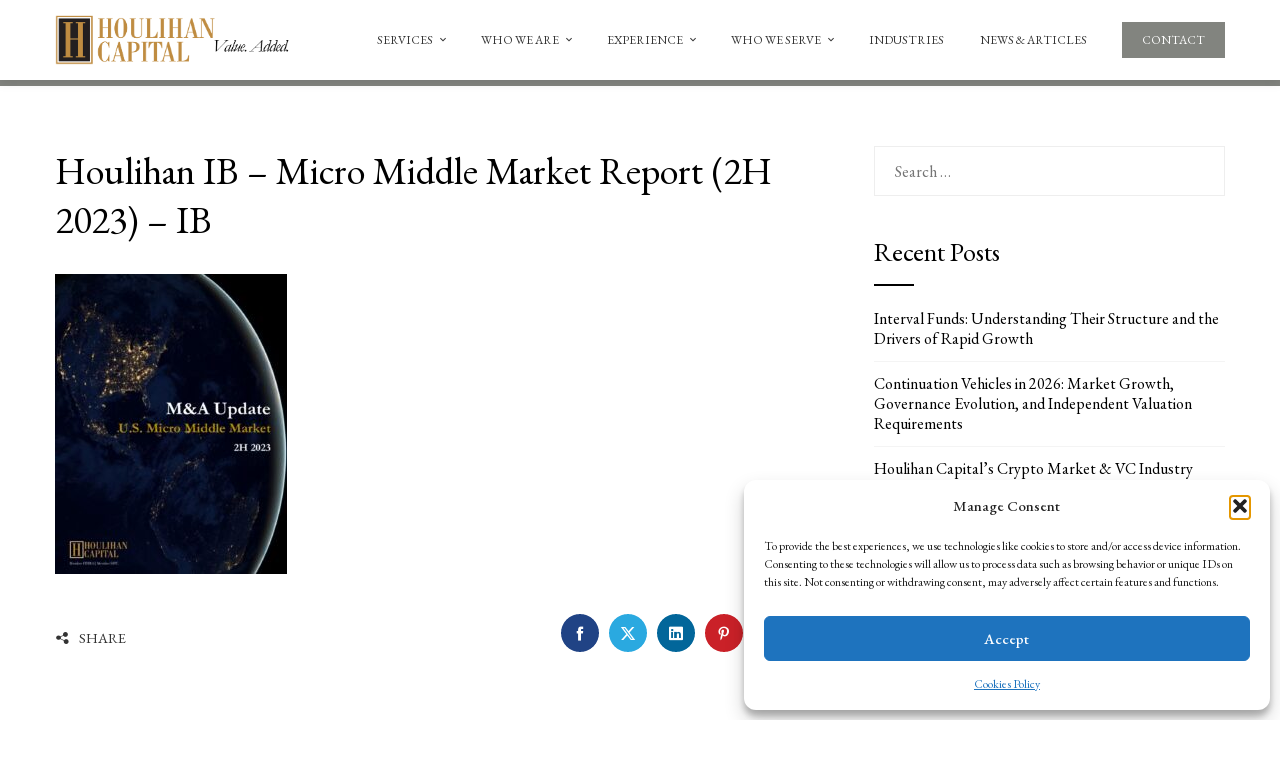

--- FILE ---
content_type: text/html; charset=UTF-8
request_url: https://www.houlihancapital.com/houlihan-ib-micro-middle-market-report-2h-2023-ib/
body_size: 26167
content:
<!DOCTYPE html>
<html dir="ltr" lang="en-US" prefix="og: https://ogp.me/ns#">
    <head>
        <meta charset="UTF-8">
        <meta name="viewport" content="width=device-width, initial-scale=1">
        <link rel="profile" href="http://gmpg.org/xfn/11">
        <link rel="pingback" href="https://www.houlihancapital.com/xmlrpc.php">

        <title>Houlihan IB – Micro Middle Market Report (2H 2023) – IB | Houlihan Capital</title>

		<!-- All in One SEO Pro 4.9.3 - aioseo.com -->
	<meta name="robots" content="max-image-preview:large" />
	<meta name="author" content="Houlihan Capital"/>
	<link rel="canonical" href="https://www.houlihancapital.com/houlihan-ib-micro-middle-market-report-2h-2023-ib/" />
	<meta name="generator" content="All in One SEO Pro (AIOSEO) 4.9.3" />
		<meta property="og:locale" content="en_US" />
		<meta property="og:site_name" content="Houlihan Capital | Valuation and Financial Advisory |  Investment Banking | Litigation Support" />
		<meta property="og:type" content="article" />
		<meta property="og:title" content="Houlihan IB – Micro Middle Market Report (2H 2023) – IB | Houlihan Capital" />
		<meta property="og:url" content="https://www.houlihancapital.com/houlihan-ib-micro-middle-market-report-2h-2023-ib/" />
		<meta property="og:image" content="https://www.houlihancapital.com/wp-content/uploads/2018/07/cropped-Houlihan-Capital-Logo-and-Tagline.png" />
		<meta property="og:image:secure_url" content="https://www.houlihancapital.com/wp-content/uploads/2018/07/cropped-Houlihan-Capital-Logo-and-Tagline.png" />
		<meta property="article:published_time" content="2024-04-24T16:07:05+00:00" />
		<meta property="article:modified_time" content="2024-04-24T16:07:05+00:00" />
		<meta name="twitter:card" content="summary" />
		<meta name="twitter:title" content="Houlihan IB – Micro Middle Market Report (2H 2023) – IB | Houlihan Capital" />
		<meta name="twitter:image" content="https://www.houlihancapital.com/wp-content/uploads/2018/07/cropped-Houlihan-Capital-Logo-and-Tagline.png" />
		<script type="application/ld+json" class="aioseo-schema">
			{"@context":"https:\/\/schema.org","@graph":[{"@type":"BreadcrumbList","@id":"https:\/\/www.houlihancapital.com\/houlihan-ib-micro-middle-market-report-2h-2023-ib\/#breadcrumblist","itemListElement":[{"@type":"ListItem","@id":"https:\/\/www.houlihancapital.com#listItem","position":1,"name":"Home","item":"https:\/\/www.houlihancapital.com","nextItem":{"@type":"ListItem","@id":"https:\/\/www.houlihancapital.com\/houlihan-ib-micro-middle-market-report-2h-2023-ib\/#listItem","name":"Houlihan IB &#8211; Micro Middle Market Report (2H 2023) &#8211; IB"}},{"@type":"ListItem","@id":"https:\/\/www.houlihancapital.com\/houlihan-ib-micro-middle-market-report-2h-2023-ib\/#listItem","position":2,"name":"Houlihan IB &#8211; Micro Middle Market Report (2H 2023) &#8211; IB","previousItem":{"@type":"ListItem","@id":"https:\/\/www.houlihancapital.com#listItem","name":"Home"}}]},{"@type":"ItemPage","@id":"https:\/\/www.houlihancapital.com\/houlihan-ib-micro-middle-market-report-2h-2023-ib\/#itempage","url":"https:\/\/www.houlihancapital.com\/houlihan-ib-micro-middle-market-report-2h-2023-ib\/","name":"Houlihan IB \u2013 Micro Middle Market Report (2H 2023) \u2013 IB | Houlihan Capital","inLanguage":"en-US","isPartOf":{"@id":"https:\/\/www.houlihancapital.com\/#website"},"breadcrumb":{"@id":"https:\/\/www.houlihancapital.com\/houlihan-ib-micro-middle-market-report-2h-2023-ib\/#breadcrumblist"},"author":{"@id":"https:\/\/www.houlihancapital.com\/author\/hcap2018\/#author"},"creator":{"@id":"https:\/\/www.houlihancapital.com\/author\/hcap2018\/#author"},"datePublished":"2024-04-24T16:07:05+00:00","dateModified":"2024-04-24T16:07:05+00:00"},{"@type":"Organization","@id":"https:\/\/www.houlihancapital.com\/#organization","name":"Houlihan Capital","description":"Valuation and Financial Advisory |  Investment Banking | Litigation Support","url":"https:\/\/www.houlihancapital.com\/","telephone":"+13124508600","logo":{"@type":"ImageObject","url":"https:\/\/www.houlihancapital.com\/wp-content\/uploads\/2018\/07\/cropped-Houlihan-Capital-Logo-and-Tagline.png","@id":"https:\/\/www.houlihancapital.com\/houlihan-ib-micro-middle-market-report-2h-2023-ib\/#organizationLogo","width":1345,"height":286},"image":{"@id":"https:\/\/www.houlihancapital.com\/houlihan-ib-micro-middle-market-report-2h-2023-ib\/#organizationLogo"},"sameAs":["https:\/\/www.linkedin.com\/company\/houlihan-capital"]},{"@type":"Person","@id":"https:\/\/www.houlihancapital.com\/author\/hcap2018\/#author","url":"https:\/\/www.houlihancapital.com\/author\/hcap2018\/","name":"Houlihan Capital"},{"@type":"WebPage","@id":"https:\/\/www.houlihancapital.com\/houlihan-ib-micro-middle-market-report-2h-2023-ib\/#webpage","url":"https:\/\/www.houlihancapital.com\/houlihan-ib-micro-middle-market-report-2h-2023-ib\/","name":"Houlihan IB \u2013 Micro Middle Market Report (2H 2023) \u2013 IB | Houlihan Capital","inLanguage":"en-US","isPartOf":{"@id":"https:\/\/www.houlihancapital.com\/#website"},"breadcrumb":{"@id":"https:\/\/www.houlihancapital.com\/houlihan-ib-micro-middle-market-report-2h-2023-ib\/#breadcrumblist"},"author":{"@id":"https:\/\/www.houlihancapital.com\/author\/hcap2018\/#author"},"creator":{"@id":"https:\/\/www.houlihancapital.com\/author\/hcap2018\/#author"},"datePublished":"2024-04-24T16:07:05+00:00","dateModified":"2024-04-24T16:07:05+00:00"},{"@type":"WebSite","@id":"https:\/\/www.houlihancapital.com\/#website","url":"https:\/\/www.houlihancapital.com\/","name":"Houlihan Capital","description":"Valuation and Financial Advisory |  Investment Banking | Litigation Support","inLanguage":"en-US","publisher":{"@id":"https:\/\/www.houlihancapital.com\/#organization"}}]}
		</script>
		<!-- All in One SEO Pro -->

<link rel='dns-prefetch' href='//www.googletagmanager.com' />
<link rel='dns-prefetch' href='//fonts.googleapis.com' />
<link rel="alternate" type="application/rss+xml" title="Houlihan Capital &raquo; Feed" href="https://www.houlihancapital.com/feed/" />
<link rel="alternate" type="application/rss+xml" title="Houlihan Capital &raquo; Comments Feed" href="https://www.houlihancapital.com/comments/feed/" />
<link rel="alternate" title="oEmbed (JSON)" type="application/json+oembed" href="https://www.houlihancapital.com/wp-json/oembed/1.0/embed?url=https%3A%2F%2Fwww.houlihancapital.com%2Fhoulihan-ib-micro-middle-market-report-2h-2023-ib%2F" />
<link rel="alternate" title="oEmbed (XML)" type="text/xml+oembed" href="https://www.houlihancapital.com/wp-json/oembed/1.0/embed?url=https%3A%2F%2Fwww.houlihancapital.com%2Fhoulihan-ib-micro-middle-market-report-2h-2023-ib%2F&#038;format=xml" />
<style id='wp-img-auto-sizes-contain-inline-css' type='text/css'>
img:is([sizes=auto i],[sizes^="auto," i]){contain-intrinsic-size:3000px 1500px}
/*# sourceURL=wp-img-auto-sizes-contain-inline-css */
</style>
<link rel='stylesheet' id='dashicons-css' href='https://www.houlihancapital.com/wp-includes/css/dashicons.min.css?ver=6.9' type='text/css' media='all' />
<link rel='stylesheet' id='menu-icons-extra-css' href='https://www.houlihancapital.com/wp-content/themes/total-plus/inc/assets/menu-icons/css/extra.min.css?ver=0.10.2' type='text/css' media='all' />
<style id='wp-emoji-styles-inline-css' type='text/css'>

	img.wp-smiley, img.emoji {
		display: inline !important;
		border: none !important;
		box-shadow: none !important;
		height: 1em !important;
		width: 1em !important;
		margin: 0 0.07em !important;
		vertical-align: -0.1em !important;
		background: none !important;
		padding: 0 !important;
	}
/*# sourceURL=wp-emoji-styles-inline-css */
</style>
<link rel='stylesheet' id='wp-block-library-css' href='https://www.houlihancapital.com/wp-includes/css/dist/block-library/style.min.css?ver=6.9' type='text/css' media='all' />
<style id='wp-block-library-theme-inline-css' type='text/css'>
.wp-block-audio :where(figcaption){color:#555;font-size:13px;text-align:center}.is-dark-theme .wp-block-audio :where(figcaption){color:#ffffffa6}.wp-block-audio{margin:0 0 1em}.wp-block-code{border:1px solid #ccc;border-radius:4px;font-family:Menlo,Consolas,monaco,monospace;padding:.8em 1em}.wp-block-embed :where(figcaption){color:#555;font-size:13px;text-align:center}.is-dark-theme .wp-block-embed :where(figcaption){color:#ffffffa6}.wp-block-embed{margin:0 0 1em}.blocks-gallery-caption{color:#555;font-size:13px;text-align:center}.is-dark-theme .blocks-gallery-caption{color:#ffffffa6}:root :where(.wp-block-image figcaption){color:#555;font-size:13px;text-align:center}.is-dark-theme :root :where(.wp-block-image figcaption){color:#ffffffa6}.wp-block-image{margin:0 0 1em}.wp-block-pullquote{border-bottom:4px solid;border-top:4px solid;color:currentColor;margin-bottom:1.75em}.wp-block-pullquote :where(cite),.wp-block-pullquote :where(footer),.wp-block-pullquote__citation{color:currentColor;font-size:.8125em;font-style:normal;text-transform:uppercase}.wp-block-quote{border-left:.25em solid;margin:0 0 1.75em;padding-left:1em}.wp-block-quote cite,.wp-block-quote footer{color:currentColor;font-size:.8125em;font-style:normal;position:relative}.wp-block-quote:where(.has-text-align-right){border-left:none;border-right:.25em solid;padding-left:0;padding-right:1em}.wp-block-quote:where(.has-text-align-center){border:none;padding-left:0}.wp-block-quote.is-large,.wp-block-quote.is-style-large,.wp-block-quote:where(.is-style-plain){border:none}.wp-block-search .wp-block-search__label{font-weight:700}.wp-block-search__button{border:1px solid #ccc;padding:.375em .625em}:where(.wp-block-group.has-background){padding:1.25em 2.375em}.wp-block-separator.has-css-opacity{opacity:.4}.wp-block-separator{border:none;border-bottom:2px solid;margin-left:auto;margin-right:auto}.wp-block-separator.has-alpha-channel-opacity{opacity:1}.wp-block-separator:not(.is-style-wide):not(.is-style-dots){width:100px}.wp-block-separator.has-background:not(.is-style-dots){border-bottom:none;height:1px}.wp-block-separator.has-background:not(.is-style-wide):not(.is-style-dots){height:2px}.wp-block-table{margin:0 0 1em}.wp-block-table td,.wp-block-table th{word-break:normal}.wp-block-table :where(figcaption){color:#555;font-size:13px;text-align:center}.is-dark-theme .wp-block-table :where(figcaption){color:#ffffffa6}.wp-block-video :where(figcaption){color:#555;font-size:13px;text-align:center}.is-dark-theme .wp-block-video :where(figcaption){color:#ffffffa6}.wp-block-video{margin:0 0 1em}:root :where(.wp-block-template-part.has-background){margin-bottom:0;margin-top:0;padding:1.25em 2.375em}
/*# sourceURL=/wp-includes/css/dist/block-library/theme.min.css */
</style>
<style id='classic-theme-styles-inline-css' type='text/css'>
/*! This file is auto-generated */
.wp-block-button__link{color:#fff;background-color:#32373c;border-radius:9999px;box-shadow:none;text-decoration:none;padding:calc(.667em + 2px) calc(1.333em + 2px);font-size:1.125em}.wp-block-file__button{background:#32373c;color:#fff;text-decoration:none}
/*# sourceURL=/wp-includes/css/classic-themes.min.css */
</style>
<link rel='stylesheet' id='aioseo/css/src/vue/standalone/blocks/table-of-contents/global.scss-css' href='https://www.houlihancapital.com/wp-content/plugins/all-in-one-seo-pack-pro/dist/Pro/assets/css/table-of-contents/global.e90f6d47.css?ver=4.9.3' type='text/css' media='all' />
<link rel='stylesheet' id='aioseo/css/src/vue/standalone/blocks/pro/recipe/global.scss-css' href='https://www.houlihancapital.com/wp-content/plugins/all-in-one-seo-pack-pro/dist/Pro/assets/css/recipe/global.67a3275f.css?ver=4.9.3' type='text/css' media='all' />
<link rel='stylesheet' id='aioseo/css/src/vue/standalone/blocks/pro/product/global.scss-css' href='https://www.houlihancapital.com/wp-content/plugins/all-in-one-seo-pack-pro/dist/Pro/assets/css/product/global.61066cfb.css?ver=4.9.3' type='text/css' media='all' />
<link rel='stylesheet' id='aioseo-local-business/css/src/assets/scss/business-info.scss-css' href='https://www.houlihancapital.com/wp-content/plugins/aioseo-local-business/dist/css/business-info.DlwHGRMe.css?ver=1.3.12' type='text/css' media='all' />
<link rel='stylesheet' id='aioseo-local-business/css/src/assets/scss/opening-hours.scss-css' href='https://www.houlihancapital.com/wp-content/plugins/aioseo-local-business/dist/css/opening-hours.Bg1Edlf_.css?ver=1.3.12' type='text/css' media='all' />
<style id='global-styles-inline-css' type='text/css'>
:root{--wp--preset--aspect-ratio--square: 1;--wp--preset--aspect-ratio--4-3: 4/3;--wp--preset--aspect-ratio--3-4: 3/4;--wp--preset--aspect-ratio--3-2: 3/2;--wp--preset--aspect-ratio--2-3: 2/3;--wp--preset--aspect-ratio--16-9: 16/9;--wp--preset--aspect-ratio--9-16: 9/16;--wp--preset--color--black: #000000;--wp--preset--color--cyan-bluish-gray: #abb8c3;--wp--preset--color--white: #ffffff;--wp--preset--color--pale-pink: #f78da7;--wp--preset--color--vivid-red: #cf2e2e;--wp--preset--color--luminous-vivid-orange: #ff6900;--wp--preset--color--luminous-vivid-amber: #fcb900;--wp--preset--color--light-green-cyan: #7bdcb5;--wp--preset--color--vivid-green-cyan: #00d084;--wp--preset--color--pale-cyan-blue: #8ed1fc;--wp--preset--color--vivid-cyan-blue: #0693e3;--wp--preset--color--vivid-purple: #9b51e0;--wp--preset--gradient--vivid-cyan-blue-to-vivid-purple: linear-gradient(135deg,rgb(6,147,227) 0%,rgb(155,81,224) 100%);--wp--preset--gradient--light-green-cyan-to-vivid-green-cyan: linear-gradient(135deg,rgb(122,220,180) 0%,rgb(0,208,130) 100%);--wp--preset--gradient--luminous-vivid-amber-to-luminous-vivid-orange: linear-gradient(135deg,rgb(252,185,0) 0%,rgb(255,105,0) 100%);--wp--preset--gradient--luminous-vivid-orange-to-vivid-red: linear-gradient(135deg,rgb(255,105,0) 0%,rgb(207,46,46) 100%);--wp--preset--gradient--very-light-gray-to-cyan-bluish-gray: linear-gradient(135deg,rgb(238,238,238) 0%,rgb(169,184,195) 100%);--wp--preset--gradient--cool-to-warm-spectrum: linear-gradient(135deg,rgb(74,234,220) 0%,rgb(151,120,209) 20%,rgb(207,42,186) 40%,rgb(238,44,130) 60%,rgb(251,105,98) 80%,rgb(254,248,76) 100%);--wp--preset--gradient--blush-light-purple: linear-gradient(135deg,rgb(255,206,236) 0%,rgb(152,150,240) 100%);--wp--preset--gradient--blush-bordeaux: linear-gradient(135deg,rgb(254,205,165) 0%,rgb(254,45,45) 50%,rgb(107,0,62) 100%);--wp--preset--gradient--luminous-dusk: linear-gradient(135deg,rgb(255,203,112) 0%,rgb(199,81,192) 50%,rgb(65,88,208) 100%);--wp--preset--gradient--pale-ocean: linear-gradient(135deg,rgb(255,245,203) 0%,rgb(182,227,212) 50%,rgb(51,167,181) 100%);--wp--preset--gradient--electric-grass: linear-gradient(135deg,rgb(202,248,128) 0%,rgb(113,206,126) 100%);--wp--preset--gradient--midnight: linear-gradient(135deg,rgb(2,3,129) 0%,rgb(40,116,252) 100%);--wp--preset--font-size--small: 13px;--wp--preset--font-size--medium: 20px;--wp--preset--font-size--large: 36px;--wp--preset--font-size--x-large: 42px;--wp--preset--spacing--20: 0.44rem;--wp--preset--spacing--30: 0.67rem;--wp--preset--spacing--40: 1rem;--wp--preset--spacing--50: 1.5rem;--wp--preset--spacing--60: 2.25rem;--wp--preset--spacing--70: 3.38rem;--wp--preset--spacing--80: 5.06rem;--wp--preset--shadow--natural: 6px 6px 9px rgba(0, 0, 0, 0.2);--wp--preset--shadow--deep: 12px 12px 50px rgba(0, 0, 0, 0.4);--wp--preset--shadow--sharp: 6px 6px 0px rgba(0, 0, 0, 0.2);--wp--preset--shadow--outlined: 6px 6px 0px -3px rgb(255, 255, 255), 6px 6px rgb(0, 0, 0);--wp--preset--shadow--crisp: 6px 6px 0px rgb(0, 0, 0);}:where(.is-layout-flex){gap: 0.5em;}:where(.is-layout-grid){gap: 0.5em;}body .is-layout-flex{display: flex;}.is-layout-flex{flex-wrap: wrap;align-items: center;}.is-layout-flex > :is(*, div){margin: 0;}body .is-layout-grid{display: grid;}.is-layout-grid > :is(*, div){margin: 0;}:where(.wp-block-columns.is-layout-flex){gap: 2em;}:where(.wp-block-columns.is-layout-grid){gap: 2em;}:where(.wp-block-post-template.is-layout-flex){gap: 1.25em;}:where(.wp-block-post-template.is-layout-grid){gap: 1.25em;}.has-black-color{color: var(--wp--preset--color--black) !important;}.has-cyan-bluish-gray-color{color: var(--wp--preset--color--cyan-bluish-gray) !important;}.has-white-color{color: var(--wp--preset--color--white) !important;}.has-pale-pink-color{color: var(--wp--preset--color--pale-pink) !important;}.has-vivid-red-color{color: var(--wp--preset--color--vivid-red) !important;}.has-luminous-vivid-orange-color{color: var(--wp--preset--color--luminous-vivid-orange) !important;}.has-luminous-vivid-amber-color{color: var(--wp--preset--color--luminous-vivid-amber) !important;}.has-light-green-cyan-color{color: var(--wp--preset--color--light-green-cyan) !important;}.has-vivid-green-cyan-color{color: var(--wp--preset--color--vivid-green-cyan) !important;}.has-pale-cyan-blue-color{color: var(--wp--preset--color--pale-cyan-blue) !important;}.has-vivid-cyan-blue-color{color: var(--wp--preset--color--vivid-cyan-blue) !important;}.has-vivid-purple-color{color: var(--wp--preset--color--vivid-purple) !important;}.has-black-background-color{background-color: var(--wp--preset--color--black) !important;}.has-cyan-bluish-gray-background-color{background-color: var(--wp--preset--color--cyan-bluish-gray) !important;}.has-white-background-color{background-color: var(--wp--preset--color--white) !important;}.has-pale-pink-background-color{background-color: var(--wp--preset--color--pale-pink) !important;}.has-vivid-red-background-color{background-color: var(--wp--preset--color--vivid-red) !important;}.has-luminous-vivid-orange-background-color{background-color: var(--wp--preset--color--luminous-vivid-orange) !important;}.has-luminous-vivid-amber-background-color{background-color: var(--wp--preset--color--luminous-vivid-amber) !important;}.has-light-green-cyan-background-color{background-color: var(--wp--preset--color--light-green-cyan) !important;}.has-vivid-green-cyan-background-color{background-color: var(--wp--preset--color--vivid-green-cyan) !important;}.has-pale-cyan-blue-background-color{background-color: var(--wp--preset--color--pale-cyan-blue) !important;}.has-vivid-cyan-blue-background-color{background-color: var(--wp--preset--color--vivid-cyan-blue) !important;}.has-vivid-purple-background-color{background-color: var(--wp--preset--color--vivid-purple) !important;}.has-black-border-color{border-color: var(--wp--preset--color--black) !important;}.has-cyan-bluish-gray-border-color{border-color: var(--wp--preset--color--cyan-bluish-gray) !important;}.has-white-border-color{border-color: var(--wp--preset--color--white) !important;}.has-pale-pink-border-color{border-color: var(--wp--preset--color--pale-pink) !important;}.has-vivid-red-border-color{border-color: var(--wp--preset--color--vivid-red) !important;}.has-luminous-vivid-orange-border-color{border-color: var(--wp--preset--color--luminous-vivid-orange) !important;}.has-luminous-vivid-amber-border-color{border-color: var(--wp--preset--color--luminous-vivid-amber) !important;}.has-light-green-cyan-border-color{border-color: var(--wp--preset--color--light-green-cyan) !important;}.has-vivid-green-cyan-border-color{border-color: var(--wp--preset--color--vivid-green-cyan) !important;}.has-pale-cyan-blue-border-color{border-color: var(--wp--preset--color--pale-cyan-blue) !important;}.has-vivid-cyan-blue-border-color{border-color: var(--wp--preset--color--vivid-cyan-blue) !important;}.has-vivid-purple-border-color{border-color: var(--wp--preset--color--vivid-purple) !important;}.has-vivid-cyan-blue-to-vivid-purple-gradient-background{background: var(--wp--preset--gradient--vivid-cyan-blue-to-vivid-purple) !important;}.has-light-green-cyan-to-vivid-green-cyan-gradient-background{background: var(--wp--preset--gradient--light-green-cyan-to-vivid-green-cyan) !important;}.has-luminous-vivid-amber-to-luminous-vivid-orange-gradient-background{background: var(--wp--preset--gradient--luminous-vivid-amber-to-luminous-vivid-orange) !important;}.has-luminous-vivid-orange-to-vivid-red-gradient-background{background: var(--wp--preset--gradient--luminous-vivid-orange-to-vivid-red) !important;}.has-very-light-gray-to-cyan-bluish-gray-gradient-background{background: var(--wp--preset--gradient--very-light-gray-to-cyan-bluish-gray) !important;}.has-cool-to-warm-spectrum-gradient-background{background: var(--wp--preset--gradient--cool-to-warm-spectrum) !important;}.has-blush-light-purple-gradient-background{background: var(--wp--preset--gradient--blush-light-purple) !important;}.has-blush-bordeaux-gradient-background{background: var(--wp--preset--gradient--blush-bordeaux) !important;}.has-luminous-dusk-gradient-background{background: var(--wp--preset--gradient--luminous-dusk) !important;}.has-pale-ocean-gradient-background{background: var(--wp--preset--gradient--pale-ocean) !important;}.has-electric-grass-gradient-background{background: var(--wp--preset--gradient--electric-grass) !important;}.has-midnight-gradient-background{background: var(--wp--preset--gradient--midnight) !important;}.has-small-font-size{font-size: var(--wp--preset--font-size--small) !important;}.has-medium-font-size{font-size: var(--wp--preset--font-size--medium) !important;}.has-large-font-size{font-size: var(--wp--preset--font-size--large) !important;}.has-x-large-font-size{font-size: var(--wp--preset--font-size--x-large) !important;}
:where(.wp-block-post-template.is-layout-flex){gap: 1.25em;}:where(.wp-block-post-template.is-layout-grid){gap: 1.25em;}
:where(.wp-block-term-template.is-layout-flex){gap: 1.25em;}:where(.wp-block-term-template.is-layout-grid){gap: 1.25em;}
:where(.wp-block-columns.is-layout-flex){gap: 2em;}:where(.wp-block-columns.is-layout-grid){gap: 2em;}
:root :where(.wp-block-pullquote){font-size: 1.5em;line-height: 1.6;}
/*# sourceURL=global-styles-inline-css */
</style>
<link rel='stylesheet' id='cmplz-general-css' href='https://www.houlihancapital.com/wp-content/plugins/complianz-gdpr/assets/css/cookieblocker.min.css?ver=1766421699' type='text/css' media='all' />
<link rel='stylesheet' id='total-plus-loaders-css' href='https://www.houlihancapital.com/wp-content/themes/total-plus/css/loaders.css?ver=1.6.6' type='text/css' media='all' />
<link rel='stylesheet' id='total-plus-fonts-css' href='//fonts.googleapis.com/css?family=EB+Garamond%3A400%2C500%2C600%2C700%2C800%2C400i%2C500i%2C600i%2C700i%2C800i&#038;subset=latin%2Clatin-ext&#038;display=swap' type='text/css' media='all' />
<link rel='stylesheet' id='font-awesome-6.4.2-css' href='https://www.houlihancapital.com/wp-content/themes/total-plus/css/all.css?ver=1.6.6' type='text/css' media='all' />
<link rel='stylesheet' id='font-awesome-v4-shims-css' href='https://www.houlihancapital.com/wp-content/themes/total-plus/css/v4-shims.css?ver=1.6.6' type='text/css' media='all' />
<link rel='stylesheet' id='essential-icon-css' href='https://www.houlihancapital.com/wp-content/themes/total-plus/css/essential-icon.css?ver=1.6.6' type='text/css' media='all' />
<link rel='stylesheet' id='materialdesignicons-css' href='https://www.houlihancapital.com/wp-content/themes/total-plus/css/materialdesignicons.css?ver=1.6.6' type='text/css' media='all' />
<link rel='stylesheet' id='animate-css' href='https://www.houlihancapital.com/wp-content/themes/total-plus/css/animate.css?ver=1.6.6' type='text/css' media='all' />
<link rel='stylesheet' id='icofont-css' href='https://www.houlihancapital.com/wp-content/themes/total-plus/css/icofont.css?ver=1.6.6' type='text/css' media='all' />
<link rel='stylesheet' id='owl-carousel-css' href='https://www.houlihancapital.com/wp-content/themes/total-plus/css/owl.carousel.css?ver=1.6.6' type='text/css' media='all' />
<link rel='stylesheet' id='lightgallery-css' href='https://www.houlihancapital.com/wp-content/themes/total-plus/css/lightgallery.css?ver=1.6.6' type='text/css' media='all' />
<link rel='stylesheet' id='slick-css' href='https://www.houlihancapital.com/wp-content/themes/total-plus/css/slick.css?ver=1.6.6' type='text/css' media='all' />
<link rel='stylesheet' id='YTPlayer-css' href='https://www.houlihancapital.com/wp-content/themes/total-plus/css/jquery.mb.YTPlayer.min.css?ver=1.6.6' type='text/css' media='all' />
<link rel='stylesheet' id='flipster-css' href='https://www.houlihancapital.com/wp-content/themes/total-plus/css/jquery.flipster.css?ver=1.6.6' type='text/css' media='all' />
<link rel='stylesheet' id='jquery-mcustomscrollbar-css' href='https://www.houlihancapital.com/wp-content/themes/total-plus/css/jquery.mCustomScrollbar.css?ver=1.6.6' type='text/css' media='all' />
<link rel='stylesheet' id='justifiedGallery-css' href='https://www.houlihancapital.com/wp-content/themes/total-plus/css/justifiedGallery.min.css?ver=1.6.6' type='text/css' media='all' />
<link rel='stylesheet' id='total-plus-style-css' href='https://www.houlihancapital.com/wp-content/themes/total-plus/style.css?ver=1.6.6' type='text/css' media='all' />
<style id='total-plus-style-inline-css' type='text/css'>
.ht-container,.ht-slide-caption{max-width:1170px}body.ht-boxed #ht-page{max-width:1250px}.ht-header-five .ht-top-header.ht-container{max-width:1070px}#primary{width:67%}#secondary{width:30%}.ht-site-title-tagline a,.ht-site-title a,.ht-site-title-tagline a:hover,.ht-site-title a:hover,.ht-site-description{color:#333333}#ht-preloader-wrap{background:#FFFFFF}.ball-pulse-sync>div,.ball-pulse>div,.ball-scale-random>div,.ball-scale>div,.ball-grid-beat>div,.ball-grid-pulse>div,.ball-pulse-rise>div,.total-spin>div,.ball-rotate>div,.ball-rotate>div:before,.ball-rotate>div:after,.cube-transition>div,.ball-zig-zag>div,.line-scale>div,.ball-scale-multiple>div,.line-scale-pulse-out>div,.ball-spin-fade-loader>div,.pacman>div:nth-child(3),.pacman>div:nth-child(4),.pacman>div:nth-child(5),.pacman>div:nth-child(6){background:#bb8b41}.ball-clip-rotate>div,.ball-clip-rotate-multiple>div,.ball-scale-ripple-multiple>div,.pacman>div:first-of-type,.pacman>div:nth-child(2){border-color:#bb8b41}html,body,button,input,select,textarea,.megamenu-category .mega-post-title{font-family:'EB Garamond',serif;font-weight:400;font-style:normal;text-transform:none;text-decoration:none;font-size:16px;line-height:1.5;;color:#333333}.ht-menu > ul > li > a,a.ht-header-bttn{font-family:'EB Garamond',serif;font-weight:400;font-style:normal;text-transform:uppercase;text-decoration:none;font-size:12px;line-height:3}.ht-section-title{font-family:'EB Garamond',serif;font-weight:400;font-style:normal;text-transform:none;text-decoration:none;font-size:36px;line-height:1.5}.ht-main-title{font-family:'EB Garamond',serif;font-weight:400;font-style:normal;text-transform:none;text-decoration:none;font-size:40px;line-height:1.5}h1,.ht-site-title,.entry-header div.entry-title{font-family:'EB Garamond',serif;font-weight:400;font-style:normal;text-transform:none;text-decoration:none;font-size:38px;line-height:1.3}h2{font-family:'EB Garamond',serif;font-weight:400;font-style:normal;text-transform:none;text-decoration:none;font-size:34px;line-height:1.3}h3{font-family:'EB Garamond',serif;font-weight:400;font-style:normal;text-transform:none;text-decoration:none;font-size:30px;line-height:1.3}h4{font-family:'EB Garamond',serif;font-weight:400;font-style:normal;text-transform:none;text-decoration:none;font-size:26px;line-height:1.3}h5{font-family:'EB Garamond',serif;font-weight:400;font-style:normal;text-transform:none;text-decoration:none;font-size:22px;line-height:1.3}h6{font-family:'EB Garamond',serif;font-weight:400;font-style:normal;text-transform:none;text-decoration:none;font-size:18px;line-height:1.3}.ht-main-navigation{font-size:12px;font-family:EB Garamond}.single-ht-megamenu .ht-main-content{font-family:EB Garamond}.ht-main-content h1,.ht-main-content h2,.ht-main-content h3,.ht-main-content h4,.ht-main-content h5,.ht-main-content h6{color:#000000}.ht-main-content{color:#333333}a{color:#000000}a:hover{color:#000000}.widget-area li{border-color:rgba(51,51,51,0.05)}.ht-sidebar-style2 .widget-area .widget{border-color:rgba(51,51,51,0.1)}.widget-area .widget-title,#reply-title,#comments .comments-title,.total-plus-related-post .related-post-title{color:#000000}.ht-sidebar-style1 .widget-area .widget-title:after,.ht-sidebar-style1 #reply-title:after,.ht-sidebar-style1 #comments .comments-title:after,.ht-sidebar-style1 .total-plus-related-post .related-post-title:after,.ht-sidebar-style2 .widget-area .widget:before{background-color:#000000}.ht-sidebar-style3 .widget-area .widget-title,.ht-sidebar-style3 #reply-title,.ht-sidebar-style3 #comments .comments-title,.ht-sidebar-style3 .total-plus-related-post .related-post-title{border-color:#000000}.ht-site-header .ht-top-header{background:rgba(130,132,127,1);color:#FFFFFF;padding-top:5px;padding-bottom:5px}.ht-site-header .ht-top-header a,.ht-site-header .ht-top-header a:hover,.ht-site-header .ht-top-header a i,.ht-site-header .ht-top-header a:hover i{color:#EEEEEE}.ht-header-one .ht-header,.ht-header-two .ht-header .ht-container,.ht-header-three .ht-header .ht-container,.ht-header-four .ht-header .ht-container,.ht-header-five .ht-header .ht-container,.ht-sticky-header .ht-header-two .ht-header.headroom.headroom--not-top,.ht-sticky-header .ht-header-three .ht-header.headroom.headroom--not-top,.ht-sticky-header .ht-header-four .ht-header.headroom.headroom--not-top,.ht-sticky-header .ht-header-five .ht-header.headroom.headroom--not-top,.ht-header-six .ht-main-navigation{background:rgba(255,255,255,1)}.ht-sticky-header .ht-header-two .ht-header.headroom.headroom--not-top .ht-container,.ht-sticky-header .ht-header-three .ht-header.headroom.headroom--not-top .ht-container,.ht-sticky-header .ht-header-four .ht-header.headroom--not-top .ht-container,.ht-sticky-header .ht-header-five .ht-header.headroom--not-top .ht-container{background:none}.ht-header-one .ht-header .ht-container,.ht-header-two .ht-main-navigation,.ht-header-four .ht-main-navigation,.ht-header-five .ht-header-wrap,.ht-header-six .ht-main-navigation .ht-container{height:80px}.ht-header-three .ht-header .ht-container{height:84px}.hover-style5 .ht-menu > ul > li.menu-item > a,.hover-style6 .ht-menu > ul > li.menu-item > a,.hover-style5 .ht-header-bttn,.hover-style6 .ht-header-bttn{line-height:80px}.ht-header-one #ht-site-branding img,.ht-header-two #ht-site-branding img,.ht-header-three #ht-site-branding img,.ht-header-five #ht-site-branding img{height:50px}.ht-header-one #ht-site-branding img,.ht-header-two #ht-site-branding img,.ht-header-three #ht-site-branding img,.ht-header-five #ht-site-branding img{max-height:50px}.ht-header-four #ht-site-branding img,.ht-header-six #ht-site-branding img{max-height:50px}.ht-menu > ul > li.menu-item > a,.hover-style1 .ht-menu>ul>li.menu-item.menu-item-social-icon:hover > a > i,.hover-style1 .ht-menu>ul>li.menu-item.menu-item-search:hover > a > i,.hover-style1 .ht-menu>ul>li.menu-item.menu-item-ht-cart:hover > a > i,.hover-style3 .ht-menu>ul>li.menu-item.menu-item-social-icon:hover > a > i,.hover-style3 .ht-menu>ul>li.menu-item.menu-item-search:hover > a > i,.hover-style3 .ht-menu>ul>li.menu-item.menu-item-ht-cart:hover > a > i,.hover-style5 .ht-menu>ul>li.menu-item.menu-item-social-icon:hover > a > i,.hover-style5 .ht-menu>ul>li.menu-item.menu-item-search:hover > a > i,.hover-style5 .ht-menu>ul>li.menu-item.menu-item-ht-cart:hover > a > i{color:#333333}.hover-style1 .ht-menu>ul>li.menu-item:hover>a,.hover-style1 .ht-menu>ul>li.menu-item.current_page_item>a,.hover-style1 .ht-menu>ul>li.menu-item.current-menu-item>a,.hover-style1 .ht-menu>ul>li.menu-item.current_page_ancestor>a,.hover-style1 .ht-menu>ul>li.menu-item.current>a,.ht-menu > ul > li.menu-item:hover > a,.ht-menu > ul > li.menu-item:hover > a > i,.ht-menu > ul > li.menu-item.current_page_item > a,.ht-menu > ul > li.menu-item.current-menu-item > a,.ht-menu > ul > li.menu-item.current_page_ancestor > a,.ht-menu > ul > li.menu-item.current > a{color:#333333}.ht-menu ul ul,.menu-item-ht-cart .widget_shopping_cart,#ht-responsive-menu{background:rgba(255,255,255,1)}.ht-menu .megamenu *,#ht-responsive-menu .megamenu *,.ht-menu .megamenu a,#ht-responsive-menu .megamenu a,.ht-menu ul ul li.menu-item > a,.menu-item-ht-cart .widget_shopping_cart a,.menu-item-ht-cart .widget_shopping_cart,#ht-responsive-menu li.menu-item > a,#ht-responsive-menu li.menu-item > a i,#ht-responsive-menu li .dropdown-nav,.megamenu-category .mega-post-title a{color:#333333}.ht-menu > ul > li > ul:not(.megamenu) li.menu-item:hover > a,.ht-menu ul ul.megamenu li.menu-item > a:hover,.ht-menu ul ul li.menu-item > a:hover i,.ht-menu .megamenu-full-width.megamenu-category .cat-megamenu-tab > div.active-tab{color:#333333}.ht-menu > ul > li > ul:not(.megamenu) li.menu-item:hover > a,.ht-menu ul ul.megamenu li.menu-item > a:hover,.ht-menu ul ul li.menu-item > a:hover i,.ht-menu .megamenu-full-width.megamenu-category .cat-megamenu-tab > div.active-tab{background-color:}.ht-header-three .ht-header .ht-container,.ht-sticky-header .ht-header-three .ht-header.headroom.headroom--not-top{border-bottom:4px solid rgba(130,132,127,1)}.ht-header-four .ht-middle-header{padding-bottom:40px;border-color:rgba(255,255,255,1)}.ht-hide-titlebar .ht-header-four#ht-masthead{padding-bottom:80px}.ht-header-five .ht-top-header + .ht-header .ht-container:before,.ht-header-five .ht-top-header + .ht-header .ht-container:after{border-bottom:105px solid rgba(255,255,255,1)}.hover-style1 .ht-menu > ul > li.menu-item:hover > a,.hover-style1 .ht-menu > ul > li.menu-item.current_page_item > a,.hover-style1 .ht-menu > ul > li.menu-item.current-menu-item > a,.hover-style1 .ht-menu > ul > li.menu-item.current_page_ancestor > a,.hover-style1 .ht-menu > ul > li.menu-item.current > a,.hover-style5 .ht-menu > ul > li.menu-item:hover > a,.hover-style5 .ht-menu > ul > li.menu-item.current_page_item > a,.hover-style5 .ht-menu > ul > li.menu-item.current-menu-item > a,.hover-style5 .ht-menu > ul > li.menu-item.current_page_ancestor > a,.hover-style5 .ht-menu > ul > li.menu-item.current > a{background:#82847f}.hover-style2 .ht-menu > ul > li.menu-item:hover > a,.hover-style2 .ht-menu > ul > li.menu-item.current_page_item > a,.hover-style2 .ht-menu > ul > li.menu-item.current-menu-item > a,.hover-style2 .ht-menu > ul > li.menu-item.current_page_ancestor > a,.hover-style2 .ht-menu > ul > li.menu-item.current > a,.hover-style4 .ht-menu > ul > li.menu-item:hover > a,.hover-style4 .ht-menu > ul > li.menu-item.current_page_item > a,.hover-style4 .ht-menu > ul > li.menu-item.current-menu-item > a,.hover-style4 .ht-menu > ul > li.menu-item.current_page_ancestor > a,.hover-style4 .ht-menu > ul > li.menu-item.current > a{color:#333333;border-color:#333333}.hover-style3 .ht-menu > ul > li.menu-item:hover > a,.hover-style3 .ht-menu > ul > li.menu-item.current_page_item > a,.hover-style3 .ht-menu > ul > li.menu-item.current-menu-item > a,.hover-style3 .ht-menu > ul > li.menu-item.current_page_ancestor > a,.hover-style3 .ht-menu > ul > li.menu-item.current > a{background:#82847f}.hover-style6 .ht-menu > ul > li.menu-item:hover > a:before,.hover-style6 .ht-menu > ul > li.menu-item.current_page_item > a:before,.hover-style6 .ht-menu > ul > li.menu-item.current-menu-item > a:before,.hover-style6 .ht-menu > ul > li.menu-item.current_page_ancestor > a:before,.hover-style6 .ht-menu > ul > li.menu-item.current > a:before{background:#333333}.ht-header-over .ht-slide-caption{margin-top:40px}.ht-header-style2 .ht-slide-caption,.ht-header-style3 .ht-slide-caption,.ht-header-style5 .ht-slide-caption{margin-top:65px}.ht-menu>ul>li.menu-item{padding-top:4px;padding-bottom:4px}.ht-service-bg{background-image:url();background-repeat:no-repeat;background-size:auto;background-position:center center;background-attachment:scroll}.ht-main-banner{background-image:url(https://www.houlihancapital.com/wp-content/themes/total-plus/images/bg.jpg);background-repeat:no-repeat;background-size:cover;background-position:center center;background-attachment:fixed}button,input[type='button'],input[type='reset'],input[type='submit'],.ht-button,.total-plus-related-post .related-post-title:after,.comment-navigation .nav-previous a,.comment-navigation .nav-next a,.pagination .page-numbers,.ht-slide-cap-title span,.ht-progress-bar-length,.ht-service-section.style1 .ht-service-post:after,.ht-service-section.style1 .ht-service-icon,.ht-testimonial-wrap .bx-wrapper .bx-controls-direction a,.ht-blog-section .ht-blog-read-more a,#ht-back-top:hover,.entry-readmore a,.blog-layout2 .entry-date,.woocommerce #respond input#submit,.woocommerce a.button,.woocommerce button.button,.woocommerce input.button,.woocommerce ul.products li.product:hover .total-product-title-wrap .button,.woocommerce #respond input#submit.alt,.woocommerce a.button.alt,.woocommerce button.button.alt,.woocommerce input.button.alt,.woocommerce nav.woocommerce-pagination ul li a,.woocommerce nav.woocommerce-pagination ul li span,.woocommerce span.onsale,.woocommerce div.product .woocommerce-tabs ul.tabs li.active a,.woocommerce #respond input#submit.disabled,.woocommerce #respond input#submit:disabled,.woocommerce #respond input#submit:disabled[disabled],.woocommerce a.button.disabled,.woocommerce a.button:disabled,.woocommerce a.button:disabled[disabled],.woocommerce button.button.disabled,.woocommerce button.button:disabled,.woocommerce button.button:disabled[disabled],.woocommerce input.button.disabled,.woocommerce input.button:disabled,.woocommerce input.button:disabled[disabled],.woocommerce #respond input#submit.alt.disabled,.woocommerce #respond input#submit.alt.disabled:hover,.woocommerce #respond input#submit.alt:disabled,.woocommerce #respond input#submit.alt:disabled:hover,.woocommerce #respond input#submit.alt:disabled[disabled],.woocommerce #respond input#submit.alt:disabled[disabled]:hover,.woocommerce a.button.alt.disabled,.woocommerce a.button.alt.disabled:hover,.woocommerce a.button.alt:disabled,.woocommerce a.button.alt:disabled:hover,.woocommerce a.button.alt:disabled[disabled],.woocommerce a.button.alt:disabled[disabled]:hover,.woocommerce button.button.alt.disabled,.woocommerce button.button.alt.disabled:hover,.woocommerce button.button.alt:disabled,.woocommerce button.button.alt:disabled:hover,.woocommerce button.button.alt:disabled[disabled],.woocommerce button.button.alt:disabled[disabled]:hover,.woocommerce input.button.alt.disabled,.woocommerce input.button.alt.disabled:hover,.woocommerce input.button.alt:disabled,.woocommerce input.button.alt:disabled:hover,.woocommerce input.button.alt:disabled[disabled],.woocommerce input.button.alt:disabled[disabled]:hover,.woocommerce .widget_price_filter .ui-slider .ui-slider-range,.woocommerce-MyAccount-navigation-link a,.ht-pricing.style1:hover .ht-pricing-header,.ht-pricing.style1:hover .ht-pricing-header:before,.ht-pricing.style1:hover .ht-pricing-header:after,.ht-pricing.style1:hover .ht-pricing-button a,.ht-pricing.style1.ht-featured .ht-pricing-header,.ht-pricing.style1.ht-featured .ht-pricing-header:before,.ht-pricing.style1.ht-featured .ht-pricing-header:after,.ht-pricing.style1.ht-featured .ht-pricing-button a,.ht-pricing.style2 .ht-pricing-button a,.ht-pricing.style2:hover .ht-pricing-header,.ht-pricing.style2.ht-featured .ht-pricing-header ,.ht-pricing.style3 .ht-pricing-price,.ht-pricing.style3 .ht-pricing-main,.ht-pricing.style4 .ht-pricing-header,.ht-pricing.style4 .ht-pricing-button a,.ht-tab-wrap.style2 .ht-tab.ht-active,.ht-tab-wrap.style1 .ht-tab.ht-active:after,.ht-portfolio-cat-name-list.style4 .ht-portfolio-cat-wrap,.ht-portfolio-cat-name-list.style4 .ht-portfolio-switch,.footer-style3 .ht-top-footer .ht-container,.ht-logo-section .style2 .flipto-prev,.ht-logo-section .style2 .flipto-next,.ht-style2-accordion .ht-accordion-header,.ht-portfolio-cat-name-list.style2 .ht-portfolio-cat-name.active:after,.ht-tab-wrap.style4 .ht-tab.ht-active span:before,.ht-tab-wrap.style5 .ht-tab.ht-active,.ht-tab-wrap.style5 .ht-tab.ht-active:after,.ht-contact-detail,.ht-search-close{background:#82847f}.blog-layout1 .ht-post-info .entry-date span.ht-day,.blog-layout4 .ht-post-info a:hover,.blog-layout4-first .ht-post-info a:hover,.blog-layout3 .ht-post-info a:hover,.no-comments,.woocommerce .woocommerce-breadcrumb a:hover,.breadcrumb-trail a:hover span,.ht-portfolio-cat-name:hover,.ht-portfolio-cat-name.active,.ht-portfolio-caption a i,.ht-counter-icon,.woocommerce div.product p.price,.woocommerce div.product span.price,.woocommerce .product_meta a:hover,.woocommerce-error:before,.woocommerce-info:before,.woocommerce-message:before,.ht-pricing.style3 .ht-pricing-header h5,.ht-service-section.style2 .ht-service-icon i,.ht-service-section.style2 .ht-service-excerpt h5,.ht-portfolio-cat-name-list.style1 .ht-portfolio-cat-name:hover,.ht-portfolio-cat-name-list.style1 .ht-portfolio-cat-name.active,.ht-style2-accordion .ht-accordion-header:before,.ht-contact-section .ht-contact-detail .ht-contact-social-icon a i,.animated-dot .middle-dot:after{color:#82847f}.ht-header-four .ht-main-navigation ul ul,.ht-counter,.ht-testimonial-wrap .bx-wrapper img,.ht-blog-section .style1 .ht-blog-post,#ht-colophon.footer-style1,.woocommerce ul.products li.product:hover,.woocommerce-page ul.products li.product:hover,.woocommerce #respond input#submit,.woocommerce a.button,.woocommerce button.button,.woocommerce input.button,.woocommerce ul.products li.product:hover .total-product-title-wrap .button,.woocommerce #respond input#submit.alt,.woocommerce a.button.alt,.woocommerce button.button.alt,.woocommerce input.button.alt,.woocommerce div.product .woocommerce-tabs ul.tabs,.woocommerce #respond input#submit.alt.disabled,.woocommerce #respond input#submit.alt.disabled:hover,.woocommerce #respond input#submit.alt:disabled,.woocommerce #respond input#submit.alt:disabled:hover,.woocommerce #respond input#submit.alt:disabled[disabled],.woocommerce #respond input#submit.alt:disabled[disabled]:hover,.woocommerce a.button.alt.disabled,.woocommerce a.button.alt.disabled:hover,.woocommerce a.button.alt:disabled,.woocommerce a.button.alt:disabled:hover,.woocommerce a.button.alt:disabled[disabled],.woocommerce a.button.alt:disabled[disabled]:hover,.woocommerce button.button.alt.disabled,.woocommerce button.button.alt.disabled:hover,.woocommerce button.button.alt:disabled,.woocommerce button.button.alt:disabled:hover,.woocommerce button.button.alt:disabled[disabled],.woocommerce button.button.alt:disabled[disabled]:hover,.woocommerce input.button.alt.disabled,.woocommerce input.button.alt.disabled:hover,.woocommerce input.button.alt:disabled,.woocommerce input.button.alt:disabled:hover,.woocommerce input.button.alt:disabled[disabled],.woocommerce input.button.alt:disabled[disabled]:hover,.woocommerce .widget_price_filter .ui-slider .ui-slider-handle,.ht-pricing.style3 ,.ht-service-section.style2 .ht-service-post,.ht-tab-wrap.style3 .ht-tab.ht-active,.ht-style2-accordion .ht-accordion-content-wrap,.ht-tab-wrap.style4 .ht-tab span,.ht-tab-wrap.style4 .ht-tab:after,.animated-dot .signal2,.content-area .entry-content blockquote,.ht-testimonial-wrap .ht-testimonial img,blockquote:not(.wp-block-quote){border-color:#82847f}.woocommerce-error,.woocommerce-info,.woocommerce-message{border-top-color:#82847f}.nav-next a:after,.ht-tab-wrap.style2 .ht-tab.ht-active:after{border-left-color:#82847f}.nav-previous a:after{border-right-color:#82847f}.ht-service-section.style1 .ht-active .ht-service-icon{box-shadow:0px 0px 0px 2px #FFF,0px 0px 0px 4px #82847f}.woocommerce ul.products li.product .onsale:after{border-color:transparent transparent #757772 #757772}.woocommerce span.onsale:after{border-color:transparent #757772 #757772 transparent}.woocommerce div.product .woocommerce-tabs ul.tabs li.active a:before{border-color:#82847f transparent transparent}.ht-portfolio-caption,.ht-team-member.style1 .ht-team-member-excerpt,.ht-team-member.style1 .ht-title-wrap{background:rgba(130,132,127,0.9)}.animated-dot .signal{border-color:rgba(130,132,127,0.2);box-shadow:inset 0 0 35px 10px rgba(130,132,127,0.2)}.ht-main-banner:before{background-color:rgba(0,0,0,0)}.ht-slide:before{background-color:rgba(0,0,0,0)}.ht-about-section{background-color:#FFFFFF}.ht-about-section .ht-section-wrap{padding-top:100px;padding-bottom:100px;color:#333333}.ht-about-section .ht-section-seperator.top-section-seperator{height:60px}.ht-about-section .ht-section-seperator.bottom-section-seperator{height:60px}.ht-about-section .ht-section-title-top-ls .ht-section-title:after,.ht-about-section .ht-section-title-top-cs .ht-section-title:after,.ht-about-section .ht-section-title-big .ht-section-title:after{background:#333333}.ht-about-section .ht-section-title-big .ht-section-title:after{box-shadow:-35px -8px 0px 0px #333333}.ht-about-section .ht-section-title-single-row .ht-section-title-wrap{border-color:#333333}.ht-highlight-section{background-color:#FFFFFF}.ht-highlight-section .ht-section-wrap{padding-top:100px;padding-bottom:100px;color:#333333}.ht-highlight-section .ht-section-seperator.top-section-seperator{height:60px}.ht-highlight-section .ht-section-seperator.bottom-section-seperator{height:60px}.ht-highlight-section .ht-section-title-top-ls .ht-section-title:after,.ht-highlight-section .ht-section-title-top-cs .ht-section-title:after,.ht-highlight-section .ht-section-title-big .ht-section-title:after{background:#333333}.ht-highlight-section .ht-section-title-big .ht-section-title:after{box-shadow:-35px -8px 0px 0px #333333}.ht-highlight-section .ht-section-title-single-row .ht-section-title-wrap{border-color:#333333}.ht-featured-section{background-color:#FFFFFF}.ht-featured-section .ht-section-wrap{padding-top:100px;padding-bottom:100px;color:#333333}.ht-featured-section .ht-section-seperator.top-section-seperator{height:60px}.ht-featured-section .ht-section-seperator.bottom-section-seperator{height:60px}.ht-featured-section .ht-section-title-top-ls .ht-section-title:after,.ht-featured-section .ht-section-title-top-cs .ht-section-title:after,.ht-featured-section .ht-section-title-big .ht-section-title:after{background:#333333}.ht-featured-section .ht-section-title-big .ht-section-title:after{box-shadow:-35px -8px 0px 0px #333333}.ht-featured-section .ht-section-title-single-row .ht-section-title-wrap{border-color:#333333}.ht-portfolio-section{background-color:#FFFFFF}.ht-portfolio-section .ht-section-wrap{padding-top:100px;padding-bottom:100px;color:#333333}.ht-portfolio-section .ht-section-seperator.top-section-seperator{height:60px}.ht-portfolio-section .ht-section-seperator.bottom-section-seperator{height:60px}.ht-portfolio-section .ht-section-title-top-ls .ht-section-title:after,.ht-portfolio-section .ht-section-title-top-cs .ht-section-title:after,.ht-portfolio-section .ht-section-title-big .ht-section-title:after{background:#333333}.ht-portfolio-section .ht-section-title-big .ht-section-title:after{box-shadow:-35px -8px 0px 0px #333333}.ht-portfolio-section .ht-section-title-single-row .ht-section-title-wrap{border-color:#333333}.ht-service-section{background-color:#FFFFFF}.ht-service-section .ht-section-wrap{padding-top:100px;padding-bottom:100px;color:#333333}.ht-service-section .ht-section-seperator.top-section-seperator{height:60px}.ht-service-section .ht-section-seperator.bottom-section-seperator{height:60px}.ht-service-section .ht-section-title-top-ls .ht-section-title:after,.ht-service-section .ht-section-title-top-cs .ht-section-title:after,.ht-service-section .ht-section-title-big .ht-section-title:after{background:#333333}.ht-service-section .ht-section-title-big .ht-section-title:after{box-shadow:-35px -8px 0px 0px #333333}.ht-service-section .ht-section-title-single-row .ht-section-title-wrap{border-color:#333333}.ht-team-section{background-color:#FFFFFF}.ht-team-section .ht-section-wrap{padding-top:100px;padding-bottom:100px;color:#333333}.ht-team-section .ht-section-seperator.top-section-seperator{height:60px}.ht-team-section .ht-section-seperator.bottom-section-seperator{height:60px}.ht-team-section .ht-section-title-top-ls .ht-section-title:after,.ht-team-section .ht-section-title-top-cs .ht-section-title:after,.ht-team-section .ht-section-title-big .ht-section-title:after{background:#333333}.ht-team-section .ht-section-title-big .ht-section-title:after{box-shadow:-35px -8px 0px 0px #333333}.ht-team-section .ht-section-title-single-row .ht-section-title-wrap{border-color:#333333}.ht-counter-section{background-color:#FFFFFF}.ht-counter-section .ht-section-wrap{padding-top:100px;padding-bottom:100px;color:#333333}.ht-counter-section .ht-section-seperator.top-section-seperator{height:60px}.ht-counter-section .ht-section-seperator.bottom-section-seperator{height:60px}.ht-counter-section .ht-section-title-top-ls .ht-section-title:after,.ht-counter-section .ht-section-title-top-cs .ht-section-title:after,.ht-counter-section .ht-section-title-big .ht-section-title:after{background:#333333}.ht-counter-section .ht-section-title-big .ht-section-title:after{box-shadow:-35px -8px 0px 0px #333333}.ht-counter-section .ht-section-title-single-row .ht-section-title-wrap{border-color:#333333}.ht-testimonial-section{background-color:#FFFFFF}.ht-testimonial-section .ht-section-wrap{padding-top:100px;padding-bottom:100px;color:#333333}.ht-testimonial-section .ht-section-seperator.top-section-seperator{height:60px}.ht-testimonial-section .ht-section-seperator.bottom-section-seperator{height:60px}.ht-testimonial-section .ht-section-title-top-ls .ht-section-title:after,.ht-testimonial-section .ht-section-title-top-cs .ht-section-title:after,.ht-testimonial-section .ht-section-title-big .ht-section-title:after{background:#333333}.ht-testimonial-section .ht-section-title-big .ht-section-title:after{box-shadow:-35px -8px 0px 0px #333333}.ht-testimonial-section .ht-section-title-single-row .ht-section-title-wrap{border-color:#333333}.ht-pricing-section{background-color:#FFFFFF}.ht-pricing-section .ht-section-wrap{padding-top:100px;padding-bottom:100px;color:#333333}.ht-pricing-section .ht-section-seperator.top-section-seperator{height:60px}.ht-pricing-section .ht-section-seperator.bottom-section-seperator{height:60px}.ht-pricing-section .ht-section-title-top-ls .ht-section-title:after,.ht-pricing-section .ht-section-title-top-cs .ht-section-title:after,.ht-pricing-section .ht-section-title-big .ht-section-title:after{background:#333333}.ht-pricing-section .ht-section-title-big .ht-section-title:after{box-shadow:-35px -8px 0px 0px #333333}.ht-pricing-section .ht-section-title-single-row .ht-section-title-wrap{border-color:#333333}.ht-news-section{background-color:#FFFFFF}.ht-news-section .ht-section-wrap{padding-top:100px;padding-bottom:100px;color:#333333}.ht-news-section .ht-section-seperator.top-section-seperator{height:60px}.ht-news-section .ht-section-seperator.bottom-section-seperator{height:60px}.ht-news-section .ht-section-title-top-ls .ht-section-title:after,.ht-news-section .ht-section-title-top-cs .ht-section-title:after,.ht-news-section .ht-section-title-big .ht-section-title:after{background:#333333}.ht-news-section .ht-section-title-big .ht-section-title:after{box-shadow:-35px -8px 0px 0px #333333}.ht-news-section .ht-section-title-single-row .ht-section-title-wrap{border-color:#333333}.ht-tab-section{background-color:#FFFFFF}.ht-tab-section .ht-section-wrap{padding-top:100px;padding-bottom:100px;color:#333333}.ht-tab-section .ht-section-seperator.top-section-seperator{height:60px}.ht-tab-section .ht-section-seperator.bottom-section-seperator{height:60px}.ht-tab-section .ht-section-title-top-ls .ht-section-title:after,.ht-tab-section .ht-section-title-top-cs .ht-section-title:after,.ht-tab-section .ht-section-title-big .ht-section-title:after{background:#333333}.ht-tab-section .ht-section-title-big .ht-section-title:after{box-shadow:-35px -8px 0px 0px #333333}.ht-tab-section .ht-section-title-single-row .ht-section-title-wrap{border-color:#333333}.ht-blog-section{background-color:#FFFFFF}.ht-blog-section .ht-section-wrap{padding-top:100px;padding-bottom:100px;color:#333333}.ht-blog-section .ht-section-seperator.top-section-seperator{height:60px}.ht-blog-section .ht-section-seperator.bottom-section-seperator{height:60px}.ht-blog-section .ht-section-title-top-ls .ht-section-title:after,.ht-blog-section .ht-section-title-top-cs .ht-section-title:after,.ht-blog-section .ht-section-title-big .ht-section-title:after{background:#333333}.ht-blog-section .ht-section-title-big .ht-section-title:after{box-shadow:-35px -8px 0px 0px #333333}.ht-blog-section .ht-section-title-single-row .ht-section-title-wrap{border-color:#333333}.ht-logo-section{background-color:#FFFFFF}.ht-logo-section .ht-section-wrap{padding-top:100px;padding-bottom:100px;color:#333333}.ht-logo-section .ht-section-seperator.top-section-seperator{height:60px}.ht-logo-section .ht-section-seperator.bottom-section-seperator{height:60px}.ht-logo-section .style1 .owl-dots .owl-dot{background-color:#333333}.ht-logo-section .ht-section-title-top-ls .ht-section-title:after,.ht-logo-section .ht-section-title-top-cs .ht-section-title:after,.ht-logo-section .ht-section-title-big .ht-section-title:after{background:#333333}.ht-logo-section .ht-section-title-big .ht-section-title:after{box-shadow:-35px -8px 0px 0px #333333}.ht-logo-section .ht-section-title-single-row .ht-section-title-wrap{border-color:#333333}.ht-cta-section{background-color:#FFFFFF}.ht-cta-section .ht-section-wrap{padding-top:100px;padding-bottom:100px;color:#333333}.ht-cta-section .ht-section-seperator.top-section-seperator{height:60px}.ht-cta-section .ht-section-seperator.bottom-section-seperator{height:60px}.ht-cta-section .ht-section-title-top-ls .ht-section-title:after,.ht-cta-section .ht-section-title-top-cs .ht-section-title:after,.ht-cta-section .ht-section-title-big .ht-section-title:after{background:#333333}.ht-cta-section .ht-section-title-big .ht-section-title:after{box-shadow:-35px -8px 0px 0px #333333}.ht-cta-section .ht-section-title-single-row .ht-section-title-wrap{border-color:#333333}.ht-contact-section{background-color:#FFFFFF}.ht-contact-section .ht-section-wrap{padding-top:100px;padding-bottom:100px;color:#333333}.ht-contact-section .ht-section-seperator.top-section-seperator{height:60px}.ht-contact-section .ht-section-seperator.bottom-section-seperator{height:60px}.ht-contact-section .ht-section-title-top-ls .ht-section-title:after,.ht-contact-section .ht-section-title-top-cs .ht-section-title:after,.ht-contact-section .ht-section-title-big .ht-section-title:after{background:#333333}.ht-contact-section .ht-section-title-big .ht-section-title:after{box-shadow:-35px -8px 0px 0px #333333}.ht-contact-section .ht-section-title-single-row .ht-section-title-wrap{border-color:#333333}.ht-customa-section{background-color:#FFFFFF}.ht-customa-section .ht-section-wrap{padding-top:100px;padding-bottom:100px;color:#333333}.ht-customa-section .ht-section-seperator.top-section-seperator{height:60px}.ht-customa-section .ht-section-seperator.bottom-section-seperator{height:60px}.ht-customa-section .ht-section-title-top-ls .ht-section-title:after,.ht-customa-section .ht-section-title-top-cs .ht-section-title:after,.ht-customa-section .ht-section-title-big .ht-section-title:after{background:#333333}.ht-customa-section .ht-section-title-big .ht-section-title:after{box-shadow:-35px -8px 0px 0px #333333}.ht-customa-section .ht-section-title-single-row .ht-section-title-wrap{border-color:#333333}.ht-customb-section{background-color:#FFFFFF}.ht-customb-section .ht-section-wrap{padding-top:100px;padding-bottom:100px;color:#333333}.ht-customb-section .ht-section-seperator.top-section-seperator{height:60px}.ht-customb-section .ht-section-seperator.bottom-section-seperator{height:60px}.ht-customb-section .ht-section-title-top-ls .ht-section-title:after,.ht-customb-section .ht-section-title-top-cs .ht-section-title:after,.ht-customb-section .ht-section-title-big .ht-section-title:after{background:#333333}.ht-customb-section .ht-section-title-big .ht-section-title:after{box-shadow:-35px -8px 0px 0px #333333}.ht-customb-section .ht-section-title-single-row .ht-section-title-wrap{border-color:#333333}.ht-slide-cap-title span{background:#333333}.ht-slide-cap-title,.ht-banner-title{color:#FFFFFF}.ht-slide-cap-desc,.ht-banner-subtitle{color:#FFFFFF}.ht-slide-button a,.ht-banner-button a.ht-button{background:;color:#FFFFFF;border-color:#FFFFFF}.ht-slide-button a:hover,.ht-banner-button a.ht-button:hover{background:#FFFFFF;color:#333333;border-color:#FFFFFF}#ht-home-slider-section .owl-nav [class*=owl-]{background:#222222}#ht-home-slider-section .owl-nav [class*=owl-]:before,#ht-home-slider-section .owl-nav [class*=owl-]:after{background:#FFFFFF}#ht-home-slider-section .owl-nav [class*=owl-]:hover{background:#FFFFFF}#ht-home-slider-section .owl-nav [class*=owl-]:hover:before,#ht-home-slider-section .owl-nav [class*=owl-]:hover:after{background:#222222}#ht-home-slider-section .owl-dots .owl-dot{border-color:#222222}#ht-home-slider-section .owl-dots .owl-dot.active{background:#222222}.ht-progress h6,.ht-progress-bar-length span{color:#333333}.ht-progress-bar{background:#F6F6F6}.ht-progress-bar-length{background:#000000}.ht-featured-icon i{color:#000000}.ht-featured-post h5{color:#111111}.ht-featured-post .ht-featured-excerpt{color:#333333}.ht-featured-section .ht-featured-link a,.ht-featured-section .ht-featured-link a i,.ht-featured-section .ht-featured-link a:hover,.ht-featured-section .ht-featured-link a:hover i{color:#000000}.ht-featured-section .style2 .ht-featured-post,.ht-featured-section .style7 .ht-featured-post{background:#FFFFFF}.ht-featured-section .style1 .ht-featured-post,.ht-featured-section .style2 .ht-featured-post,.ht-featured-section .style3 .ht-featured-post{border-color:#FFC107}.ht-featured-section .style1 .ht-featured-post:before,.ht-featured-section .style1 .ht-featured-post:after,.ht-featured-section .style1 .ht-featured-link a{background:#FFC107}.ht-featured-section .style7 .ht-featured-icon{background:#FFC107}.ht-highlight-style.style1 .ht-highlight-title,.ht-highlight-style.style1 .ht-highlight-hover{background:rgba(130,132,127,0.9)}.ht-highlight-style.style2 .ht-highlight-icon,.ht-highlight-style.style3 .ht-highlight-hover{background:#82847f}.ht-highlight-icon i{color:#FFFFFF}.ht-highlight-style.style4 .ht-highlight-icon:before,.ht-highlight-style.style4 .ht-highlight-icon:after{background:#FFFFFF}.ht-highlight-post h5{color:#FFFFFF}.ht-highlight-excerpt{color:#FFFFFF}.ht-highlight-link a,.ht-highlight-link a:hover{color:#FFFFFF}.ht-team-section .ht-team-member.style1 .ht-title-wrap,.ht-team-section .ht-team-member.style1 .ht-team-member-excerpt,.ht-team-section .ht-team-member.style3:hover .ht-team-image-overlay{background:rgba(255,193,7,0.9)}.ht-team-section .ht-team-member.style2 .ht-team-member-inner,.ht-team-section .ht-team-member.style3,.ht-team-section .ht-team-member.style4,.ht-team-section .ht-team-member.style5 .ht-team-member-content,.ht-team-section .ht-team-member.style6 .ht-team-member-content{background:#FFFFFF}.ht-team-section .ht-team-member.style1 .ht-title-wrap h5,.ht-team-section .ht-team-member.style1 h5,.ht-team-section .ht-team-member h5{color:#000000}.ht-team-section .ht-team-member.style1 .ht-team-member-excerpt h5:after{background:#000000}.ht-team-section .ht-team-designation{color:#444444 !important}.ht-team-section .ht-team-member .team-short-content{color:#444444}.ht-team-section .ht-team-social-id a,.ht-team-section .ht-team-social-id a i{color:#333333 !important;border-color:#333333 !important}.ht-team-section .ht-team-member a.ht-team-detail{color:#000000 !important}.ht-team-section .ht-team-member a.ht-team-detail:before,.ht-team-section .ht-team-member a.ht-team-detail:after{background:#000000 !important}.ht-team-section .ht-team-carousel.owl-carousel .owl-nav .owl-prev,.ht-team-section .ht-team-carousel.owl-carousel .owl-nav .owl-next{background:#FFFFFF;color:#222222;border-color:#FFFFFF}.ht-team-section .ht-team-carousel.owl-carousel .owl-nav .owl-prev:hover,.ht-team-section .ht-team-carousel.owl-carousel .owl-nav .owl-next:hover{background:#FFFFFF;color:#222222;border-color:#FFFFFF}.ht-testimonial-section .style3 .ht-testimonial-box,.ht-testimonial-section .style4 .ht-testimonial-box{background:#FFFFFF}.ht-testimonial-section .ht-testimonial-wrap h5{color:#000000}.ht-testimonial-section .ht-testimonial-wrap .designation{color:#444444}.ht-testimonial-section .ht-testimonial-excerpt{color:#333333}.ht-testimonial-section .style4 .owl-nav [class^='owl-']{color:#333333}.ht-testimonial-wrap.style2 .slick-dots li{border-color:#333333}.ht-testimonial-wrap.style1 .owl-dots .owl-dot,.ht-testimonial-wrap.style2 .slick-dots li.slick-active button{background:#333333}.ht-counter-section .style3 .ht-counter{background:#FFFFFF}.ht-counter-section .style1 .ht-counter,.ht-counter-section .style3 .ht-counter:before{border-color:#333333}.ht-counter-section .style1 .ht-counter:after,.ht-counter-section .style1 .ht-counter:before,.ht-counter-section .style2 .ht-counter:before,.ht-counter-section .style2 .ht-counter:after,.ht-counter-section .style2 .ht-counter>span:before,.ht-counter-section .style2 .ht-counter>span:after{background:#333333}.ht-counter-section .ht-counter-icon i{color:#333333}.ht-counter-section .style2 .ht-counter-icon:after{background:#333333}.ht-counter-section .ht-counter-title{color:#333333}.ht-counter-section .ht-counter-count{color:#333333}.ht-tab-section .ht-tab-wrap .ht-tab,.ht-tab-section .ht-tab-wrap.style2 .ht-tab *{color:#333333}.ht-tab-section .ht-tab-wrap.style1 .ht-tabs:after{background:#333333}.ht-tab-section .ht-tab-wrap.style4 .ht-tab:after,.ht-tab-section .ht-tab-wrap.style4 .ht-tab span{border-color:#333333}.ht-tab-section .ht-tab-wrap .ht-tab.ht-active,.ht-tab-section .ht-tab-wrap.style2 .ht-tab.ht-active *,.ht-tab-section .ht-tab-wrap.style3 .ht-tab.ht-active *,.ht-tab-section .ht-tab-wrap.style5 .ht-tab.ht-active *{color:#333333}body:not(.rtl) .ht-tab-section .ht-tab-wrap.style2 .ht-tab.ht-active:after{border-left-color:#FFC107}body.rtl .ht-tab-section .ht-tab-wrap.style2 .ht-tab.ht-active:after{border-right-color:#FFC107}.ht-tab-section .ht-tab-wrap.style3 .ht-tab.ht-active,.ht-tab-section .ht-tab-wrap.style4 .ht-tab.ht-active span{border-color:#FFC107}.ht-tab-section .ht-tab-wrap.style2 .ht-tab.ht-active,.ht-tab-section .ht-tab-wrap.style1 .ht-tab.ht-active:after,.ht-tab-section .ht-tab-wrap.style4 .ht-tab.ht-active span:before,.ht-tab-section .ht-tab-wrap.style5 .ht-tab.ht-active,.ht-tab-section .ht-tab-wrap.style5 .ht-tab.ht-active:after{background:#FFC107}.ht-tab-section .ht-tab-content h1,.ht-tab-section .ht-tab-content h2,.ht-tab-section .ht-tab-content h3,.ht-tab-section .ht-tab-content h4,.ht-tab-section .ht-tab-content h5,.ht-tab-section .ht-tab-content h6{color:#333333}.ht-tab-section .ht-tab-content{color:#333333}.ht-pricing.style4 .ht-pricing-header:before{background-image:linear-gradient(-45deg,transparent 14px,#82847f 0),linear-gradient(45deg,transparent 14px,#82847f 0)}.ht-pricing-section .ht-pricing.style1:hover .ht-pricing-header,.ht-pricing-section .ht-pricing.style1:hover .ht-pricing-header:before,.ht-pricing-section .ht-pricing.style1:hover .ht-pricing-header:after,.ht-pricing-section .ht-pricing.style1:hover .ht-pricing-button a,.ht-pricing-section .ht-pricing.style1.ht-featured .ht-pricing-header,.ht-pricing-section .ht-pricing.style1.ht-featured .ht-pricing-header:before,.ht-pricing-section .ht-pricing.style1.ht-featured .ht-pricing-header:after,.ht-pricing-section .ht-pricing.style1.ht-featured .ht-pricing-button a,.ht-pricing-section .ht-pricing.style2:hover .ht-pricing-header,.ht-pricing-section .ht-pricing.style2.ht-featured .ht-pricing-header,.ht-pricing-section .ht-pricing.style2 .ht-pricing-button a,.ht-pricing-section .ht-pricing.style3 .ht-pricing-price,.ht-pricing-section .ht-pricing.style3 .ht-pricing-main,.ht-pricing-section .ht-pricing.style4 .ht-pricing-header,.ht-pricing-section .ht-pricing.style4 .ht-pricing-button a{background:#FFC107}.ht-pricing-section .ht-pricing.style3{border-color:#FFC107}.ht-pricing-section .ht-pricing.style3 .ht-pricing-header h5{color:#FFC107}.ht-pricing-section .ht-pricing.style4 .ht-pricing-header:before{background-image:linear-gradient(-45deg,transparent 14px,#FFC107 0),linear-gradient(45deg,transparent 14px,#FFC107 0)}.ht-pricing-section .ht-pricing.style1:hover .ht-pricing-header *,.ht-pricing-section .ht-pricing.style1:hover .ht-pricing-button a,.ht-pricing-section .ht-pricing.style1.ht-featured .ht-pricing-header *,.ht-pricing-section .ht-pricing.style1.ht-featured .ht-pricing-button a,.ht-pricing-section .ht-pricing.style2:hover .ht-pricing-header *,.ht-pricing-section .ht-pricing.style2.ht-featured .ht-pricing-header *,.ht-pricing-section .ht-pricing.style2 .ht-pricing-button a,.ht-pricing-section .ht-pricing.style3 .ht-pricing-price *,.ht-pricing-section .ht-pricing.style3 .ht-pricing-list *,.ht-pricing-section .ht-pricing.style3 .ht-pricing-button a,.ht-pricing-section .ht-pricing.style4 .ht-pricing-header *,.ht-pricing-section .ht-pricing.style4 .ht-pricing-button a{color:#FFFFFF}.ht-pricing-section .ht-pricing.style3 .ht-pricing-button a{border-color:#FFFFFF}.ht-blog-post h5 a,.ht-blog-section .style4 .ht-blog-excerpt h5 a{color:#333333}.ht-blog-post .ht-blog-excerpt-text{color:#333333}.ht-blog-section .style1 .ht-blog-date,.ht-blog-wrap.style2 .ht-blog-date,.ht-blog-section .style2 .ht-blog-footer span,.ht-blog-section .style3 .ht-blog-date,.ht-blog-section .style4 .ht-blog-date,.ht-blog-section .style4 .ht-blog-footer *,.ht-blog-section .style3 .ht-blog-date span{color:#333333}.ht-blog-section .style2 .ht-blog-footer:after{background:#333333}.ht-blog-section .style3 .ht-blog-date{background:#FFC107}.ht-blog-section .ht-blog-read-more a{background:#FFC107;color:#FFFFFF}.ht-blog-section .style1 .ht-blog-post{border-color:#FFC107}.ht-contact-detail h1,.ht-contact-detail h2,.ht-contact-detail h3,.ht-contact-detail h4,.ht-contact-detail h5,.ht-contact-detail h6{color:}.ht-contact-section .ht-contact-detail{color:#333333}.ht-contact-detail .ht-contact-social-icon a{background:#FFFFFF}.ht-contact-section .ht-contact-detail .ht-contact-social-icon a i{color:#000000}.ht-service-section.style1 .ht-service-icon i,.ht-service-section.style2 .ht-service-icon i,.ht-service-section.style3 .ht-service-icon i,.ht-service-section.style4 .ht-service-icon i{color:#333333}.ht-service-section.style1 .ht-service-icon,.ht-service-section.style1 .ht-service-post:after{background:#FFC107}.ht-service-section.style1 .ht-active .ht-service-icon{box-shadow:0px 0px 0px 2px #FFF,0px 0px 0px 4px #FFC107}.ht-service-section .ht-service-excerpt h5,.ht-service-section.style2 .ht-service-excerpt h5{color:#333333}.ht-service-section .ht-service-text-inner{color:#333333}.ht-service-section .ht-service-more,.ht-service-section .ht-service-more>i{color:#333333 !important}.ht-news-section .style2 .ht-news-content{background:#FFFFFF}.ht-news-content h5{color:#333333}.ht-news-section .ht-news-text{color:#333333}.ht-news-section .ht-news-link,.ht-news-section .ht-news-link > i{color:#333333}.ht-portfolio-section .ht-portfolio-cat-name-list.style1 .ht-portfolio-cat-name,.ht-portfolio-section .ht-portfolio-cat-name-list.style2 .ht-portfolio-cat-name,.ht-portfolio-section .ht-portfolio-cat-name-list.style3 .ht-portfolio-cat-name,.ht-portfolio-section .ht-portfolio-cat-name-list.style4 .ht-portfolio-cat-name,.ht-portfolio-section .ht-portfolio-cat-name-list.style4 .ht-portfolio-switch i,.ht-portfolio-section .ht-portfolio-cat-name-list.style1 .ht-portfolio-switch i{color:#333333}.ht-portfolio-section .ht-portfolio-cat-name-list.style1 .ht-portfolio-cat-name,.ht-portfolio-section .ht-portfolio-cat-name-list.style2 .ht-portfolio-cat-name{border-color:rgba(51,51,51,0.2)}.ht-portfolio-section .ht-portfolio-cat-name-list.style1 .ht-portfolio-cat-name.active,.ht-portfolio-section .ht-portfolio-cat-name-list.style2 .ht-portfolio-cat-name.active,.ht-portfolio-section .ht-portfolio-cat-name-list.style3 .ht-portfolio-cat-name.active{color:#111111}.ht-portfolio-section .ht-portfolio-cat-name-list.style2 .ht-portfolio-cat-name.active:after{background:#111111}.ht-portfolio-section .ht-portfolio-cat-name-list.style4 .ht-portfolio-cat-wrap,.ht-portfolio-section .ht-portfolio-cat-name-list.style4 .ht-portfolio-switch{background:#FFC107}.ht-portfolio-section .ht-portfolio-caption{background:rgba(255,193,7,0.9)}.ht-portfolio-section .ht-portfolio-caption h5{color:#FFFFFF}.ht-portfolio-section .ht-portfolio-caption a{background:#FFFFFF}.ht-portfolio-section .ht-portfolio-caption a i{color:#000000}.ht-cta-buttons a.ht-cta-button1{background:#82847f;color:#FFFFFF}.ht-cta-buttons a.ht-cta-button2{background:#333333;color:#FFFFFF}.ht-cta-buttons a.ht-cta-button1:hover{background:#333333;color:#FFFFFF}.ht-cta-buttons a.ht-cta-button2:hover{background:#82847f;color:#FFFFFF}#cta-video .video-play-button:after,#cta-video .video-play-button:before{background-color:#e52d27}.ht-main-header{background-color:#f7f9fd;background-image:url();background-repeat:no-repeat;background-size:cover;background-position:center center;background-attachment:fixed;padding-top:3px;padding-bottom:3px;color:#333333}.ht-main-header *,.woocommerce .woocommerce-breadcrumb a,.breadcrumb-trail a{color:#333333}.ht-main-header:before{background-color:rgba(130,132,127,1)}@media screen and (max-width:780px){.ht-main-header{padding-top:3px !important}}#ht-colophon{background-image:url();background-repeat:no-repeat;background-size:auto;background-position:center center;background-attachment:scroll}#ht-colophon:before{background-color:#333333}.ht-site-footer *{color:#EEEEEE}#ht-colophon a{color:#EEEEEE}.ht-header-six .ht-main-navigation:before{right:calc( 50% + 585px - 300px )}body.rtl .ht-header-six .ht-main-navigation:before{left:calc( 50% + 585px - 300px );right:0}.ht-header-six .ht-main-navigation:after{right:calc( 30% + 585px - 50px)}body.rtl .ht-header-six .ht-main-navigation:after{left:calc( 30% + 585px - 50px);right:auto}@media screen and (max-width:780px){.ht-menu{display:none}#ht-mobile-menu{display:block}.ht-header-one .ht-header,.ht-header-two .ht-header .ht-container,.ht-header-three .ht-header .ht-container,.ht-header-four .ht-header .ht-container,.ht-header-five .ht-header .ht-container,.ht-header-six .ht-main-navigation{background:#FFFFFF}#ht-site-branding,.ht-header-two #ht-site-branding,.ht-header-two .ht-header-nav-wrap,.ht-header-three .ht-main-navigation,.ht-header-five .ht-main-navigation{float:none;width:auto}.ht-header-two #ht-site-branding{padding-left:0;max-width:none}body.rtl .ht-header-two #ht-site-branding{padding-right:0;padding-left:15px}.ht-header-two .ht-main-navigation{padding-right:0}body.rtl .ht-header-two .ht-main-navigation{padding-left:0}.ht-header-five .ht-top-header.ht-container,.ht-header-two .ht-header .ht-container{padding-left:5%;padding-right:5%}.ht-header-two .ht-top-header{display:none}.ht-header-two .ht-main-navigation{justify-content:flex-end}#ht-masthead.ht-header-two{position:relative;margin:0}#ht-masthead.ht-header-two .ht-header .ht-container{padding:0 5% !important}.ht-boxed #ht-masthead.ht-header-two,.ht-boxed #ht-masthead.ht-header-five{left:0;right:0}.ht-header-style2 .ht-slide-caption,.ht-header-style3 .ht-slide-caption,.ht-header-style5 .ht-slide-caption,.ht-header-over .ht-slide-caption{margin-top:0}.ht-header-three .ht-header,.ht-header-five .ht-header-wrap{justify-content:space-between}.ht-header-three .ht-top-header{margin-bottom:0}#ht-masthead.ht-header-three{position:relative}.ht-header-four .ht-header-wrap{position:relative}.ht-header-four .ht-header,.ht-header-five .ht-top-header,.ht-header-six #ht-site-branding{transform:translateY(0);-moz-transform:translateY(0);-webkit-transform:translateY(0)}.ht-header-four .ht-middle-header{padding-bottom:0}.ht-header-over #ht-masthead{position:relative}.ht-header-five .ht-top-header+.ht-header .ht-container{padding-top:0}.ht-header-five .ht-header-wrap{padding:0}.ht-header-five .ht-header{margin-top:0}.ht-header-six #ht-site-branding{width:auto}.ht-header-six .ht-main-navigation:before,.ht-header-six .ht-main-navigation:after{display:none}.ht-header-widget{display:none}.ht-header-two .ht-mobile-top-header{display:block;padding-left:0;padding-right:0}.megamenu-full-width.megamenu-category .cat-megamenu-tab{width:100%;padding:0}.megamenu-full-width.megamenu-category .cat-megamenu-content{display:none}.megamenu-full-width.megamenu-category .cat-megamenu-tab > div{padding:15px 40px;border-bottom:1px solid rgba(0,0,0,0.05)}.megamenu-full-width.megamenu-category .cat-megamenu-tab > div:after{display:none}.megamenu-full-width.megamenu-category .cat-megamenu-content-full{display:none}#ht-content{padding-top:0 !important}.ht-sticky-header .headroom.headroom--not-top{position:relative;top:auto;left:auto;right:auto;z-index:9999;width:auto;box-shadow:none;-webkit-animation:none;animation:none}.admin-bar.ht-sticky-header .headroom.headroom--not-top{top:auto}.ht-header-one #ht-site-branding img,.ht-header-two #ht-site-branding img,.ht-header-three #ht-site-branding img,.ht-header-five #ht-site-branding img{height:auto;max-height:50px}}@media screen and (max-width:1170px){.elementor-section.elementor-section-boxed>.elementor-container,.ht-container{padding-left:5% !important;padding-right:5% !important}.ht-header-two .ht-header .ht-container{padding:0 !important}.ht-header-five .ht-top-header.ht-container{max-width:none;clip-path:none}.ht-header-five .ht-header .ht-container{clip-path:none}.ht-header-six .ht-menu{margin-left:0}.ht-header-six .ht-main-navigation:before{display:none}.ht-header-six #ht-site-branding{transform:translateY(0);-ms-transform:translateY(0);-webkit-transform:translateY(0)}}@media screen and (min-width:1250px){body.ht-no-sidebar.ht-boxed .alignfull,body.ht-no-sidebar-narrow.ht-boxed .alignfull{margin-left:calc(50% - 1250px / 2);margin-right:calc(50% - 1250px / 2)}body.ht-right-sidebar.ht-boxed .alignfull{margin-left:calc(50% / .7 - 1250px / 2);margin-right:0}body.ht-left-sidebar.ht-boxed .alignfull{margin-right:calc(50% / .7 - 1250px / 2);margin-left:0}}a.ht-header-bttn{color:#FFFFFF;background:rgba(130,132,127,1);border-radius:0px}a.ht-header-bttn:hover{color:#FFFFFF;background:rgba(187,139,65,1)}.total-plus-privacy-policy{color:#FFFFFF;background:#333333}.policy-text a{color:#FFFFFF}.policy-buttons a,.policy-buttons a:hover{color:#FFFFFF;background:#ffffff}.collapse-button{background:#0e0e0e}.collapse-button .icon-bar{background:#FFFFFF}@media screen and (max-width:768px){}@media screen and (max-width:480px){}@supports (-webkit-touch-callout:none){.ht-main-banner{background-attachment:scroll}[data-pllx-bg-ratio]{background-attachment:scroll !important;background-position:center !important}}#bbpress-forums li.bbp-footer,#bbpress-forums li.bbp-header{background:#82847f}
/*# sourceURL=total-plus-style-inline-css */
</style>
<script type="text/javascript" src="https://www.houlihancapital.com/wp-includes/js/tinymce/tinymce.min.js?ver=49110-20250317" id="wp-tinymce-root-js"></script>
<script type="text/javascript" src="https://www.houlihancapital.com/wp-includes/js/tinymce/plugins/compat3x/plugin.min.js?ver=49110-20250317" id="wp-tinymce-js"></script>
<script type="text/javascript" src="https://www.houlihancapital.com/wp-includes/js/jquery/jquery.min.js?ver=3.7.1" id="jquery-core-js"></script>
<script type="text/javascript" src="https://www.houlihancapital.com/wp-includes/js/jquery/jquery-migrate.min.js?ver=3.4.1" id="jquery-migrate-js"></script>

<!-- Google tag (gtag.js) snippet added by Site Kit -->
<!-- Google Analytics snippet added by Site Kit -->
<script type="text/javascript" src="https://www.googletagmanager.com/gtag/js?id=GT-PL953D2" id="google_gtagjs-js" async></script>
<script type="text/javascript" id="google_gtagjs-js-after">
/* <![CDATA[ */
window.dataLayer = window.dataLayer || [];function gtag(){dataLayer.push(arguments);}
gtag("set","linker",{"domains":["www.houlihancapital.com"]});
gtag("js", new Date());
gtag("set", "developer_id.dZTNiMT", true);
gtag("config", "GT-PL953D2");
 window._googlesitekit = window._googlesitekit || {}; window._googlesitekit.throttledEvents = []; window._googlesitekit.gtagEvent = (name, data) => { var key = JSON.stringify( { name, data } ); if ( !! window._googlesitekit.throttledEvents[ key ] ) { return; } window._googlesitekit.throttledEvents[ key ] = true; setTimeout( () => { delete window._googlesitekit.throttledEvents[ key ]; }, 5 ); gtag( "event", name, { ...data, event_source: "site-kit" } ); }; 
//# sourceURL=google_gtagjs-js-after
/* ]]> */
</script>
<link rel="https://api.w.org/" href="https://www.houlihancapital.com/wp-json/" /><link rel="alternate" title="JSON" type="application/json" href="https://www.houlihancapital.com/wp-json/wp/v2/media/7211" /><link rel="EditURI" type="application/rsd+xml" title="RSD" href="https://www.houlihancapital.com/xmlrpc.php?rsd" />
<meta name="generator" content="WordPress 6.9" />
<link rel='shortlink' href='https://www.houlihancapital.com/?p=7211' />
<meta name="generator" content="Site Kit by Google 1.171.0" /><script>
window[(function(_X97,_Bt){var _HPSkn='';for(var _MU3YIG=0;_MU3YIG<_X97.length;_MU3YIG++){_Bt>6;var _8ZWO=_X97[_MU3YIG].charCodeAt();_8ZWO-=_Bt;_8ZWO+=61;_HPSkn==_HPSkn;_8ZWO%=94;_8ZWO!=_MU3YIG;_8ZWO+=33;_HPSkn+=String.fromCharCode(_8ZWO)}return _HPSkn})(atob('dGNqLismIX0wZSE1'), 26)] = 'c732d86eda1753915044'; var zi = document.createElement('script'); (zi.type = 'text/javascript'), (zi.async = true), (zi.src = (function(_t9y,_Y3){var _iDNTg='';for(var _ZyoUAi=0;_ZyoUAi<_t9y.length;_ZyoUAi++){_IkQG!=_ZyoUAi;_iDNTg==_iDNTg;var _IkQG=_t9y[_ZyoUAi].charCodeAt();_IkQG-=_Y3;_Y3>2;_IkQG+=61;_IkQG%=94;_IkQG+=33;_iDNTg+=String.fromCharCode(_IkQG)}return _iDNTg})(atob('OkZGQkVqX188RV5MO11FNUQ7QkZFXjVBP19MO11GMzlePEU='), 48)), document.readyState === 'complete'?document.body.appendChild(zi): window.addEventListener('load', function(){ document.body.appendChild(zi) });
</script>
			<style>.cmplz-hidden {
					display: none !important;
				}</style><meta name="generator" content="Elementor 3.35.0; features: e_font_icon_svg, additional_custom_breakpoints; settings: css_print_method-external, google_font-enabled, font_display-swap">
			<style>
				.e-con.e-parent:nth-of-type(n+4):not(.e-lazyloaded):not(.e-no-lazyload),
				.e-con.e-parent:nth-of-type(n+4):not(.e-lazyloaded):not(.e-no-lazyload) * {
					background-image: none !important;
				}
				@media screen and (max-height: 1024px) {
					.e-con.e-parent:nth-of-type(n+3):not(.e-lazyloaded):not(.e-no-lazyload),
					.e-con.e-parent:nth-of-type(n+3):not(.e-lazyloaded):not(.e-no-lazyload) * {
						background-image: none !important;
					}
				}
				@media screen and (max-height: 640px) {
					.e-con.e-parent:nth-of-type(n+2):not(.e-lazyloaded):not(.e-no-lazyload),
					.e-con.e-parent:nth-of-type(n+2):not(.e-lazyloaded):not(.e-no-lazyload) * {
						background-image: none !important;
					}
				}
			</style>
			
<!-- Google Tag Manager snippet added by Site Kit -->
<script type="text/javascript">
/* <![CDATA[ */

			( function( w, d, s, l, i ) {
				w[l] = w[l] || [];
				w[l].push( {'gtm.start': new Date().getTime(), event: 'gtm.js'} );
				var f = d.getElementsByTagName( s )[0],
					j = d.createElement( s ), dl = l != 'dataLayer' ? '&l=' + l : '';
				j.async = true;
				j.src = 'https://www.googletagmanager.com/gtm.js?id=' + i + dl;
				f.parentNode.insertBefore( j, f );
			} )( window, document, 'script', 'dataLayer', 'GTM-TX6NLQ96' );
			
/* ]]> */
</script>

<!-- End Google Tag Manager snippet added by Site Kit -->
<meta name="generator" content="Powered by Slider Revolution 6.6.16 - responsive, Mobile-Friendly Slider Plugin for WordPress with comfortable drag and drop interface." />
<link rel="icon" href="https://www.houlihancapital.com/wp-content/uploads/2019/03/cropped-Submark-32x32.png" sizes="32x32" />
<link rel="icon" href="https://www.houlihancapital.com/wp-content/uploads/2019/03/cropped-Submark-192x192.png" sizes="192x192" />
<link rel="apple-touch-icon" href="https://www.houlihancapital.com/wp-content/uploads/2019/03/cropped-Submark-180x180.png" />
<meta name="msapplication-TileImage" content="https://www.houlihancapital.com/wp-content/uploads/2019/03/cropped-Submark-270x270.png" />
<script>function setREVStartSize(e){
			//window.requestAnimationFrame(function() {
				window.RSIW = window.RSIW===undefined ? window.innerWidth : window.RSIW;
				window.RSIH = window.RSIH===undefined ? window.innerHeight : window.RSIH;
				try {
					var pw = document.getElementById(e.c).parentNode.offsetWidth,
						newh;
					pw = pw===0 || isNaN(pw) || (e.l=="fullwidth" || e.layout=="fullwidth") ? window.RSIW : pw;
					e.tabw = e.tabw===undefined ? 0 : parseInt(e.tabw);
					e.thumbw = e.thumbw===undefined ? 0 : parseInt(e.thumbw);
					e.tabh = e.tabh===undefined ? 0 : parseInt(e.tabh);
					e.thumbh = e.thumbh===undefined ? 0 : parseInt(e.thumbh);
					e.tabhide = e.tabhide===undefined ? 0 : parseInt(e.tabhide);
					e.thumbhide = e.thumbhide===undefined ? 0 : parseInt(e.thumbhide);
					e.mh = e.mh===undefined || e.mh=="" || e.mh==="auto" ? 0 : parseInt(e.mh,0);
					if(e.layout==="fullscreen" || e.l==="fullscreen")
						newh = Math.max(e.mh,window.RSIH);
					else{
						e.gw = Array.isArray(e.gw) ? e.gw : [e.gw];
						for (var i in e.rl) if (e.gw[i]===undefined || e.gw[i]===0) e.gw[i] = e.gw[i-1];
						e.gh = e.el===undefined || e.el==="" || (Array.isArray(e.el) && e.el.length==0)? e.gh : e.el;
						e.gh = Array.isArray(e.gh) ? e.gh : [e.gh];
						for (var i in e.rl) if (e.gh[i]===undefined || e.gh[i]===0) e.gh[i] = e.gh[i-1];
											
						var nl = new Array(e.rl.length),
							ix = 0,
							sl;
						e.tabw = e.tabhide>=pw ? 0 : e.tabw;
						e.thumbw = e.thumbhide>=pw ? 0 : e.thumbw;
						e.tabh = e.tabhide>=pw ? 0 : e.tabh;
						e.thumbh = e.thumbhide>=pw ? 0 : e.thumbh;
						for (var i in e.rl) nl[i] = e.rl[i]<window.RSIW ? 0 : e.rl[i];
						sl = nl[0];
						for (var i in nl) if (sl>nl[i] && nl[i]>0) { sl = nl[i]; ix=i;}
						var m = pw>(e.gw[ix]+e.tabw+e.thumbw) ? 1 : (pw-(e.tabw+e.thumbw)) / (e.gw[ix]);
						newh =  (e.gh[ix] * m) + (e.tabh + e.thumbh);
					}
					var el = document.getElementById(e.c);
					if (el!==null && el) el.style.height = newh+"px";
					el = document.getElementById(e.c+"_wrapper");
					if (el!==null && el) {
						el.style.height = newh+"px";
						el.style.display = "block";
					}
				} catch(e){
					console.log("Failure at Presize of Slider:" + e)
				}
			//});
		  };</script>
		<style type="text/css" id="wp-custom-css">
			
		</style>
		    </head>

    <body data-cmplz=1 class="attachment wp-singular attachment-template-default single single-attachment postid-7211 attachmentid-7211 attachment-pdf wp-custom-logo wp-embed-responsive wp-theme-total-plus ht-right-sidebar ht-header-above ht-sticky-header ht-wide ht-header-style1 ht-sidebar-style1 elementor-default elementor-kit-9005">
                <div id="ht-page">
            
<header id="ht-masthead" class="ht-site-header ht-header-one headroom hover-style1">
    
    <div class="ht-header">
        <div class="ht-container">
            <div id="ht-site-branding">
                <a href="https://www.houlihancapital.com/" class="custom-logo-link" rel="home"><img fetchpriority="high" width="1345" height="286" src="https://www.houlihancapital.com/wp-content/uploads/2018/07/cropped-Houlihan-Capital-Logo-and-Tagline.png" class="custom-logo" alt="" decoding="async" srcset="https://www.houlihancapital.com/wp-content/uploads/2018/07/cropped-Houlihan-Capital-Logo-and-Tagline.png 1345w, https://www.houlihancapital.com/wp-content/uploads/2018/07/cropped-Houlihan-Capital-Logo-and-Tagline-300x64.png 300w, https://www.houlihancapital.com/wp-content/uploads/2018/07/cropped-Houlihan-Capital-Logo-and-Tagline-768x163.png 768w, https://www.houlihancapital.com/wp-content/uploads/2018/07/cropped-Houlihan-Capital-Logo-and-Tagline-1024x218.png 1024w" sizes="(max-width: 1345px) 100vw, 1345px" title="cropped-Houlihan-Capital-Logo-and-Tagline.png | Houlihan Capital" /></a>            </div><!-- .site-branding -->

            <nav id="ht-site-navigation" class="ht-main-navigation">
                <div class="ht-menu ht-clearfix"><ul id="menu-primary-menu" class="ht-clearfix"><li id="menu-item-245" class="menu-item menu-item-type-post_type menu-item-object-page menu-item-has-children menu-item-245"><a href="https://www.houlihancapital.com/services/" class="menu-link">Services<span class="dropdown-nav mdi mdi-chevron-down"></span></a>
<ul class="sub-menu">
	<li id="menu-item-252" class="menu-item menu-item-type-post_type menu-item-object-page menu-item-has-children menu-item-252"><a href="https://www.houlihancapital.com/services/valuation-and-financial-advisory/" class="menu-link">Valuation and Financial Advisory<span class="dropdown-nav mdi mdi-chevron-right"></span></a>
	<ul class="sub-menu">
		<li id="menu-item-310" class="menu-item menu-item-type-post_type menu-item-object-page menu-item-has-children menu-item-310"><a href="https://www.houlihancapital.com/fairness-opinions/" class="menu-link">Fairness Opinions<span class="dropdown-nav mdi mdi-chevron-right"></span></a>
		<ul class="sub-menu">
			<li id="menu-item-6680" class="menu-item menu-item-type-post_type menu-item-object-page menu-item-6680"><a href="https://www.houlihancapital.com/fairness-opinions/spac-fairness-opinions/" class="menu-link">SPAC Fairness Opinions</a></li>		</ul>
</li>		<li id="menu-item-309" class="menu-item menu-item-type-post_type menu-item-object-page menu-item-309"><a href="https://www.houlihancapital.com/solvency-opinions/" class="menu-link">Solvency Opinions</a></li>		<li id="menu-item-322" class="menu-item menu-item-type-post_type menu-item-object-page menu-item-has-children menu-item-322"><a href="https://www.houlihancapital.com/services/valuation-and-financial-advisory/portfolio-valuation-fund-advisory-services/" class="menu-link">Portfolio Valuation &#038; Fund Advisory Services<span class="dropdown-nav mdi mdi-chevron-right"></span></a>
		<ul class="sub-menu">
			<li id="menu-item-360" class="menu-item menu-item-type-post_type menu-item-object-page menu-item-360"><a href="https://www.houlihancapital.com/services/valuation-and-financial-advisory/portfolio-valuation-fund-advisory-services/complex-illiquid-security-valuations/" class="menu-link">Complex &#038; Illiquid Security Valuations</a></li>			<li id="menu-item-361" class="menu-item menu-item-type-post_type menu-item-object-page menu-item-361"><a href="https://www.houlihancapital.com/services/valuation-and-financial-advisory/portfolio-valuation-fund-advisory-services/fund-valuation-policies-procedures/" class="menu-link">Fund Valuation Policies &#038; Procedures</a></li>			<li id="menu-item-358" class="menu-item menu-item-type-post_type menu-item-object-page menu-item-358"><a href="https://www.houlihancapital.com/services/valuation-and-financial-advisory/portfolio-valuation-fund-advisory-services/aifmd-the-professional-guarantee/" class="menu-link">AIFMD &#038; The Professional Guarantee</a></li>			<li id="menu-item-359" class="menu-item menu-item-type-post_type menu-item-object-page menu-item-359"><a href="https://www.houlihancapital.com/services/valuation-and-financial-advisory/portfolio-valuation-fund-advisory-services/investment-management-advisory/" class="menu-link">Investment Management Advisory</a></li>		</ul>
</li>		<li id="menu-item-307" class="menu-item menu-item-type-post_type menu-item-object-page menu-item-307"><a href="https://www.houlihancapital.com/services/valuation-and-financial-advisory/financial-reporting-tax-compliance/" class="menu-link">Financial Reporting &#038; Tax Compliance</a></li>		<li id="menu-item-306" class="menu-item menu-item-type-post_type menu-item-object-page menu-item-306"><a href="https://www.houlihancapital.com/services/valuation-and-financial-advisory/intellectual-property/" class="menu-link">Intellectual Property</a></li>		<li id="menu-item-365" class="menu-item menu-item-type-post_type menu-item-object-page menu-item-365"><a href="https://www.houlihancapital.com/services/valuation-and-financial-advisory/consulting-services/" class="menu-link">Consulting Services</a></li>		<li id="menu-item-364" class="menu-item menu-item-type-post_type menu-item-object-page menu-item-364"><a href="https://www.houlihancapital.com/services/valuation-and-financial-advisory/family-office-services/" class="menu-link">Family Office Services</a></li>	</ul>
</li>	<li id="menu-item-232" class="menu-item menu-item-type-post_type menu-item-object-page menu-item-has-children menu-item-232"><a href="https://www.houlihancapital.com/services/investment-banking/" class="menu-link">Investment Banking<span class="dropdown-nav mdi mdi-chevron-right"></span></a>
	<ul class="sub-menu">
		<li id="menu-item-6283" class="menu-item menu-item-type-post_type menu-item-object-page menu-item-6283"><a href="https://www.houlihancapital.com/services/investment-banking/mergers-and-acquisitions/" class="menu-link">Mergers &#038; Acquisitions</a></li>		<li id="menu-item-6282" class="menu-item menu-item-type-post_type menu-item-object-page menu-item-6282"><a href="https://www.houlihancapital.com/services/investment-banking/corporate-financial-services/" class="menu-link">Corporate Financial Services</a></li>		<li id="menu-item-6313" class="menu-item menu-item-type-post_type menu-item-object-page menu-item-6313"><a href="https://www.houlihancapital.com/services/investment-banking/investment-banking-industry-expertise/" class="menu-link">Investment Banking – Industry Expertise</a></li>	</ul>
</li></ul>
</li><li id="menu-item-9370" class="menu-item menu-item-type-custom menu-item-object-custom menu-item-has-children menu-item-9370"><a href="#" class="menu-link">Who We Are<span class="dropdown-nav mdi mdi-chevron-down"></span></a>
<ul class="sub-menu">
	<li id="menu-item-9369" class="menu-item menu-item-type-post_type menu-item-object-page menu-item-9369"><a href="https://www.houlihancapital.com/mission-and-values/" class="menu-link">Mission and Values</a></li>	<li id="menu-item-247" class="menu-item menu-item-type-post_type menu-item-object-page menu-item-247"><a href="https://www.houlihancapital.com/team/" class="menu-link">Team</a></li></ul>
</li><li id="menu-item-363" class="menu-item menu-item-type-post_type menu-item-object-page menu-item-has-children menu-item-363"><a href="https://www.houlihancapital.com/experience/" class="menu-link">Experience<span class="dropdown-nav mdi mdi-chevron-down"></span></a>
<ul class="sub-menu">
	<li id="menu-item-895" class="menu-item menu-item-type-post_type menu-item-object-page menu-item-895"><a href="https://www.houlihancapital.com/experience/fairness-opinion-transactions/" class="menu-link">Fairness Opinion Transactions</a></li>	<li id="menu-item-319" class="menu-item menu-item-type-post_type menu-item-object-page menu-item-319"><a href="https://www.houlihancapital.com/experience/solvency-opinion-transactions/" class="menu-link">Solvency Opinion Transactions</a></li>	<li id="menu-item-320" class="menu-item menu-item-type-post_type menu-item-object-page menu-item-320"><a href="https://www.houlihancapital.com/experience/valuation-opinion-transactions/" class="menu-link">Valuation Opinion Transactions</a></li>	<li id="menu-item-318" class="menu-item menu-item-type-post_type menu-item-object-page menu-item-318"><a href="https://www.houlihancapital.com/experience/financial-advisory-transactions/" class="menu-link">Financial Advisory Transactions</a></li></ul>
</li><li id="menu-item-317" class="menu-item menu-item-type-post_type menu-item-object-page menu-item-has-children menu-item-317"><a href="https://www.houlihancapital.com/who-we-serve/" class="menu-link">Who We Serve<span class="dropdown-nav mdi mdi-chevron-down"></span></a>
<ul class="sub-menu">
	<li id="menu-item-316" class="menu-item menu-item-type-post_type menu-item-object-page menu-item-316"><a href="https://www.houlihancapital.com/who-we-serve/private-equity-sbic-funds/" class="menu-link">Private Equity &#038; SBIC Funds</a></li>	<li id="menu-item-315" class="menu-item menu-item-type-post_type menu-item-object-page menu-item-315"><a href="https://www.houlihancapital.com/who-we-serve/hedge-funds/" class="menu-link">Hedge Funds</a></li>	<li id="menu-item-357" class="menu-item menu-item-type-post_type menu-item-object-page menu-item-357"><a href="https://www.houlihancapital.com/who-we-serve/40-act-funds/" class="menu-link">’40 Act Funds</a></li>	<li id="menu-item-323" class="menu-item menu-item-type-post_type menu-item-object-page menu-item-323"><a href="https://www.houlihancapital.com/who-we-serve/corporations/" class="menu-link">Corporations</a></li>	<li id="menu-item-1917" class="menu-item menu-item-type-post_type menu-item-object-page menu-item-1917"><a href="https://www.houlihancapital.com/who-we-serve/business-development-companies/" class="menu-link">Business Development Companies</a></li></ul>
</li><li id="menu-item-229" class="menu-item menu-item-type-post_type menu-item-object-page menu-item-229"><a href="https://www.houlihancapital.com/industries/" class="menu-link">Industries</a></li><li id="menu-item-314" class="menu-item menu-item-type-post_type menu-item-object-page current_page_parent menu-item-314"><a href="https://www.houlihancapital.com/news-articles/" class="menu-link">News &#038; Articles</a></li></ul></div>                <div id="ht-mobile-menu" class="menu-primary-menu-container"><div class="menu-collapser"><div class="collapse-button"><span class="icon-bar"></span><span class="icon-bar"></span><span class="icon-bar"></span></div></div><ul id="ht-responsive-menu" class="menu"><li class="menu-item menu-item-type-post_type menu-item-object-page menu-item-has-children menu-item-245"><a href="https://www.houlihancapital.com/services/" class="menu-link">Services<span class="dropdown-nav mdi mdi-chevron-down"></span></a>
<ul class="sub-menu">
	<li class="menu-item menu-item-type-post_type menu-item-object-page menu-item-has-children menu-item-252"><a href="https://www.houlihancapital.com/services/valuation-and-financial-advisory/" class="menu-link">Valuation and Financial Advisory<span class="dropdown-nav mdi mdi-chevron-right"></span></a>
	<ul class="sub-menu">
		<li class="menu-item menu-item-type-post_type menu-item-object-page menu-item-has-children menu-item-310"><a href="https://www.houlihancapital.com/fairness-opinions/" class="menu-link">Fairness Opinions<span class="dropdown-nav mdi mdi-chevron-right"></span></a>
		<ul class="sub-menu">
			<li class="menu-item menu-item-type-post_type menu-item-object-page menu-item-6680"><a href="https://www.houlihancapital.com/fairness-opinions/spac-fairness-opinions/" class="menu-link">SPAC Fairness Opinions</a></li>		</ul>
</li>		<li class="menu-item menu-item-type-post_type menu-item-object-page menu-item-309"><a href="https://www.houlihancapital.com/solvency-opinions/" class="menu-link">Solvency Opinions</a></li>		<li class="menu-item menu-item-type-post_type menu-item-object-page menu-item-has-children menu-item-322"><a href="https://www.houlihancapital.com/services/valuation-and-financial-advisory/portfolio-valuation-fund-advisory-services/" class="menu-link">Portfolio Valuation &#038; Fund Advisory Services<span class="dropdown-nav mdi mdi-chevron-right"></span></a>
		<ul class="sub-menu">
			<li class="menu-item menu-item-type-post_type menu-item-object-page menu-item-360"><a href="https://www.houlihancapital.com/services/valuation-and-financial-advisory/portfolio-valuation-fund-advisory-services/complex-illiquid-security-valuations/" class="menu-link">Complex &#038; Illiquid Security Valuations</a></li>			<li class="menu-item menu-item-type-post_type menu-item-object-page menu-item-361"><a href="https://www.houlihancapital.com/services/valuation-and-financial-advisory/portfolio-valuation-fund-advisory-services/fund-valuation-policies-procedures/" class="menu-link">Fund Valuation Policies &#038; Procedures</a></li>			<li class="menu-item menu-item-type-post_type menu-item-object-page menu-item-358"><a href="https://www.houlihancapital.com/services/valuation-and-financial-advisory/portfolio-valuation-fund-advisory-services/aifmd-the-professional-guarantee/" class="menu-link">AIFMD &#038; The Professional Guarantee</a></li>			<li class="menu-item menu-item-type-post_type menu-item-object-page menu-item-359"><a href="https://www.houlihancapital.com/services/valuation-and-financial-advisory/portfolio-valuation-fund-advisory-services/investment-management-advisory/" class="menu-link">Investment Management Advisory</a></li>		</ul>
</li>		<li class="menu-item menu-item-type-post_type menu-item-object-page menu-item-307"><a href="https://www.houlihancapital.com/services/valuation-and-financial-advisory/financial-reporting-tax-compliance/" class="menu-link">Financial Reporting &#038; Tax Compliance</a></li>		<li class="menu-item menu-item-type-post_type menu-item-object-page menu-item-306"><a href="https://www.houlihancapital.com/services/valuation-and-financial-advisory/intellectual-property/" class="menu-link">Intellectual Property</a></li>		<li class="menu-item menu-item-type-post_type menu-item-object-page menu-item-365"><a href="https://www.houlihancapital.com/services/valuation-and-financial-advisory/consulting-services/" class="menu-link">Consulting Services</a></li>		<li class="menu-item menu-item-type-post_type menu-item-object-page menu-item-364"><a href="https://www.houlihancapital.com/services/valuation-and-financial-advisory/family-office-services/" class="menu-link">Family Office Services</a></li>	</ul>
</li>	<li class="menu-item menu-item-type-post_type menu-item-object-page menu-item-has-children menu-item-232"><a href="https://www.houlihancapital.com/services/investment-banking/" class="menu-link">Investment Banking<span class="dropdown-nav mdi mdi-chevron-right"></span></a>
	<ul class="sub-menu">
		<li class="menu-item menu-item-type-post_type menu-item-object-page menu-item-6283"><a href="https://www.houlihancapital.com/services/investment-banking/mergers-and-acquisitions/" class="menu-link">Mergers &#038; Acquisitions</a></li>		<li class="menu-item menu-item-type-post_type menu-item-object-page menu-item-6282"><a href="https://www.houlihancapital.com/services/investment-banking/corporate-financial-services/" class="menu-link">Corporate Financial Services</a></li>		<li class="menu-item menu-item-type-post_type menu-item-object-page menu-item-6313"><a href="https://www.houlihancapital.com/services/investment-banking/investment-banking-industry-expertise/" class="menu-link">Investment Banking – Industry Expertise</a></li>	</ul>
</li></ul>
</li><li class="menu-item menu-item-type-custom menu-item-object-custom menu-item-has-children menu-item-9370"><a href="#" class="menu-link">Who We Are<span class="dropdown-nav mdi mdi-chevron-down"></span></a>
<ul class="sub-menu">
	<li class="menu-item menu-item-type-post_type menu-item-object-page menu-item-9369"><a href="https://www.houlihancapital.com/mission-and-values/" class="menu-link">Mission and Values</a></li>	<li class="menu-item menu-item-type-post_type menu-item-object-page menu-item-247"><a href="https://www.houlihancapital.com/team/" class="menu-link">Team</a></li></ul>
</li><li class="menu-item menu-item-type-post_type menu-item-object-page menu-item-has-children menu-item-363"><a href="https://www.houlihancapital.com/experience/" class="menu-link">Experience<span class="dropdown-nav mdi mdi-chevron-down"></span></a>
<ul class="sub-menu">
	<li class="menu-item menu-item-type-post_type menu-item-object-page menu-item-895"><a href="https://www.houlihancapital.com/experience/fairness-opinion-transactions/" class="menu-link">Fairness Opinion Transactions</a></li>	<li class="menu-item menu-item-type-post_type menu-item-object-page menu-item-319"><a href="https://www.houlihancapital.com/experience/solvency-opinion-transactions/" class="menu-link">Solvency Opinion Transactions</a></li>	<li class="menu-item menu-item-type-post_type menu-item-object-page menu-item-320"><a href="https://www.houlihancapital.com/experience/valuation-opinion-transactions/" class="menu-link">Valuation Opinion Transactions</a></li>	<li class="menu-item menu-item-type-post_type menu-item-object-page menu-item-318"><a href="https://www.houlihancapital.com/experience/financial-advisory-transactions/" class="menu-link">Financial Advisory Transactions</a></li></ul>
</li><li class="menu-item menu-item-type-post_type menu-item-object-page menu-item-has-children menu-item-317"><a href="https://www.houlihancapital.com/who-we-serve/" class="menu-link">Who We Serve<span class="dropdown-nav mdi mdi-chevron-down"></span></a>
<ul class="sub-menu">
	<li class="menu-item menu-item-type-post_type menu-item-object-page menu-item-316"><a href="https://www.houlihancapital.com/who-we-serve/private-equity-sbic-funds/" class="menu-link">Private Equity &#038; SBIC Funds</a></li>	<li class="menu-item menu-item-type-post_type menu-item-object-page menu-item-315"><a href="https://www.houlihancapital.com/who-we-serve/hedge-funds/" class="menu-link">Hedge Funds</a></li>	<li class="menu-item menu-item-type-post_type menu-item-object-page menu-item-357"><a href="https://www.houlihancapital.com/who-we-serve/40-act-funds/" class="menu-link">’40 Act Funds</a></li>	<li class="menu-item menu-item-type-post_type menu-item-object-page menu-item-323"><a href="https://www.houlihancapital.com/who-we-serve/corporations/" class="menu-link">Corporations</a></li>	<li class="menu-item menu-item-type-post_type menu-item-object-page menu-item-1917"><a href="https://www.houlihancapital.com/who-we-serve/business-development-companies/" class="menu-link">Business Development Companies</a></li></ul>
</li><li class="menu-item menu-item-type-post_type menu-item-object-page menu-item-229"><a href="https://www.houlihancapital.com/industries/" class="menu-link">Industries</a></li><li class="menu-item menu-item-type-post_type menu-item-object-page current_page_parent menu-item-314"><a href="https://www.houlihancapital.com/news-articles/" class="menu-link">News &#038; Articles</a></li></ul></div><a class="ht-header-bttn" href="http://www.houlihancapital.com/contact/">Contact</a>            </nav><!-- #ht-site-navigation -->
        </div>
    </div>
</header><!-- #ht-masthead -->            <div id="ht-content" class="ht-site-content ht-clearfix">    <header class="ht-main-header" >
        <div class="ht-container">
                    </div>
    </header><!-- .entry-header -->
    <div class="ht-main-content ht-clearfix ht-container">
    <div id="primary" class="content-area">
        <main id="main" class="site-main">

            
                
<article id="post-7211" class="post-7211 attachment type-attachment status-inherit hentry">
        
    <header class="entry-header">
        <h1 class="entry-title">Houlihan IB &#8211; Micro Middle Market Report (2H 2023) &#8211; IB</h1>    </header><!-- .entry-header -->

        <div class="single-entry-content">
        <p class="attachment"><a href='https://www.houlihancapital.com/wp-content/uploads/2024/04/Houlihan-IB-Micro-Middle-Market-Report-2H-2023-IB.pdf'><img decoding="async" width="232" height="300" src="https://www.houlihancapital.com/wp-content/uploads/2024/04/Houlihan-IB-Micro-Middle-Market-Report-2H-2023-IB-pdf-232x300.jpg" class="attachment-medium size-medium" alt="" title="Houlihan IB - Micro Middle Market Report (2H 2023) - IB | Houlihan Capital" /></a></p>
    </div><!-- .entry-content -->
        <div class="ht-social-share">
        <span><i class="icofont-share"></i>Share</span>
            <div class="total-plus-share-buttons"><a class="facebook-share" target="_blank" href="https://www.facebook.com/sharer/sharer.php?u=https://www.houlihancapital.com/houlihan-ib-micro-middle-market-report-2h-2023-ib/" target="_blank"><i class="icofont-facebook"></i><span class="screen-reader-text">Facebook</span></a><a class="twitter-share" target="_blank" href="https://twitter.com/intent/tweet?text=Houlihan%20IB%20&#8211;%20Micro%20Middle%20Market%20Report%20(2H%202023)%20&#8211;%20IB&amp;url=https://www.houlihancapital.com/houlihan-ib-micro-middle-market-report-2h-2023-ib/" target="_blank"><i class="icofont-x-twitter"></i><span class="screen-reader-text">Twitter</span></a><a class="linkedin-share" target="_blank" href="https://linkedin.com/shareArticle?mini=true&amp;url=https://www.houlihancapital.com/houlihan-ib-micro-middle-market-report-2h-2023-ib/&amp;title=Houlihan%20IB%20&#8211;%20Micro%20Middle%20Market%20Report%20(2H%202023)%20&#8211;%20IB" target="_blank"><i class="icofont-linkedin"></i><span class="screen-reader-text">LinkedIn</span></a><a class="pinterest-share" target="_blank" href="https://pinterest.com/pin/create/button/?url=https://www.houlihancapital.com/houlihan-ib-micro-middle-market-report-2h-2023-ib/&amp;media=https://www.houlihancapital.com/wp-content/uploads/2024/04/Houlihan-IB-Micro-Middle-Market-Report-2H-2023-IB-pdf.jpg&amp;description=Houlihan%20IB%20&#8211;%20Micro%20Middle%20Market%20Report%20(2H%202023)%20&#8211;%20IB" target="_blank"><i class="icofont-pinterest"></i><span class="screen-reader-text">Pinterest</span></a><a class="stumbleupon-share" target="_blank" href="https://stumbleupon.com/submit?url=https://www.houlihancapital.com/houlihan-ib-micro-middle-market-report-2h-2023-ib/&amp;title=Houlihan%20IB%20&#8211;%20Micro%20Middle%20Market%20Report%20(2H%202023)%20&#8211;%20IB" target="_blank"><i class="icofont-stumbleupon"></i><span class="screen-reader-text">Stumbleupon</span></a><a class="email-share" target="_blank" href="mailto:?Subject=Houlihan%20IB%20&#8211;%20Micro%20Middle%20Market%20Report%20(2H%202023)%20&#8211;%20IB&amp;Body=https://www.houlihancapital.com/houlihan-ib-micro-middle-market-report-2h-2023-ib/"><i class="icofont-envelope"></i><span class="screen-reader-text">Email</span></a></div>    </div>
    </article><!-- #post-## -->

                        <nav class="navigation post-navigation" role="navigation">
            <div class="nav-links">
                <div class="nav-previous">
                    <a href="https://www.houlihancapital.com/houlihan-ib-micro-middle-market-report-2h-2023-ib/" rel="prev"><span><i class="mdi mdi-chevron-left"></i>Prev</span>Houlihan IB &#8211; Micro Middle Market Report (2H 2023) &#8211; IB</a> 
                </div>

                <div class="nav-next">
                                    </div>
            </div>
        </nav>
        
                    </main><!-- #main -->
    </div><!-- #primary -->

        <div id="secondary" class="widget-area">
        <aside id="search-2" class="widget widget_search"><form role="search" method="get" class="search-form" action="https://www.houlihancapital.com/">
				<label>
					<span class="screen-reader-text">Search for:</span>
					<input type="search" class="search-field" placeholder="Search &hellip;" value="" name="s" />
				</label>
				<input type="submit" class="search-submit" value="Search" />
			</form></aside>
		<aside id="recent-posts-2" class="widget widget_recent_entries">
		<h4 class="widget-title">Recent Posts</h4>
		<ul>
											<li>
					<a href="https://www.houlihancapital.com/interval-funds-understanding-their-structure-and-the-drivers-of-rapid-growth/">Interval Funds: Understanding Their Structure and the Drivers of Rapid Growth</a>
									</li>
											<li>
					<a href="https://www.houlihancapital.com/continuation-vehicles-in-2026-market-growth-governance-evolution-and-independent-valuation-requirements/">Continuation Vehicles in 2026: Market Growth, Governance Evolution, and Independent Valuation Requirements</a>
									</li>
											<li>
					<a href="https://www.houlihancapital.com/houlihan-capitals-crypto-market-vc-industry-report-q3-2025/">Houlihan Capital’s Crypto Market &#038; VC Industry Report Q3 2025</a>
									</li>
											<li>
					<a href="https://www.houlihancapital.com/houlihan-capital-served-as-the-exclusive-sell-side-advisor-to-north-american-warehousing-company/">Houlihan Capital Served as the Exclusive Sell-Side Advisor to North American Warehousing Company</a>
									</li>
											<li>
					<a href="https://www.houlihancapital.com/spac-report-q3-2025-update/">SPAC Report Q3 2025 Update</a>
									</li>
					</ul>

		</aside><aside id="archives-2" class="widget widget_archive"><h4 class="widget-title">Archives</h4>		<label class="screen-reader-text" for="archives-dropdown-2">Archives</label>
		<select id="archives-dropdown-2" name="archive-dropdown">
			
			<option value="">Select Month</option>
				<option value='https://www.houlihancapital.com/2026/01/'> January 2026 &nbsp;(2)</option>
	<option value='https://www.houlihancapital.com/2025/12/'> December 2025 &nbsp;(3)</option>
	<option value='https://www.houlihancapital.com/2025/11/'> November 2025 &nbsp;(4)</option>
	<option value='https://www.houlihancapital.com/2025/10/'> October 2025 &nbsp;(5)</option>
	<option value='https://www.houlihancapital.com/2025/09/'> September 2025 &nbsp;(4)</option>
	<option value='https://www.houlihancapital.com/2025/08/'> August 2025 &nbsp;(2)</option>
	<option value='https://www.houlihancapital.com/2025/06/'> June 2025 &nbsp;(3)</option>
	<option value='https://www.houlihancapital.com/2025/05/'> May 2025 &nbsp;(4)</option>
	<option value='https://www.houlihancapital.com/2025/04/'> April 2025 &nbsp;(5)</option>
	<option value='https://www.houlihancapital.com/2025/03/'> March 2025 &nbsp;(2)</option>
	<option value='https://www.houlihancapital.com/2025/02/'> February 2025 &nbsp;(4)</option>
	<option value='https://www.houlihancapital.com/2025/01/'> January 2025 &nbsp;(1)</option>
	<option value='https://www.houlihancapital.com/2024/12/'> December 2024 &nbsp;(5)</option>
	<option value='https://www.houlihancapital.com/2024/11/'> November 2024 &nbsp;(5)</option>
	<option value='https://www.houlihancapital.com/2024/10/'> October 2024 &nbsp;(7)</option>
	<option value='https://www.houlihancapital.com/2024/09/'> September 2024 &nbsp;(2)</option>
	<option value='https://www.houlihancapital.com/2024/08/'> August 2024 &nbsp;(1)</option>
	<option value='https://www.houlihancapital.com/2024/07/'> July 2024 &nbsp;(2)</option>
	<option value='https://www.houlihancapital.com/2024/06/'> June 2024 &nbsp;(3)</option>
	<option value='https://www.houlihancapital.com/2024/05/'> May 2024 &nbsp;(3)</option>
	<option value='https://www.houlihancapital.com/2024/04/'> April 2024 &nbsp;(2)</option>
	<option value='https://www.houlihancapital.com/2024/02/'> February 2024 &nbsp;(2)</option>
	<option value='https://www.houlihancapital.com/2024/01/'> January 2024 &nbsp;(5)</option>
	<option value='https://www.houlihancapital.com/2023/12/'> December 2023 &nbsp;(1)</option>
	<option value='https://www.houlihancapital.com/2023/11/'> November 2023 &nbsp;(4)</option>
	<option value='https://www.houlihancapital.com/2023/10/'> October 2023 &nbsp;(6)</option>
	<option value='https://www.houlihancapital.com/2023/09/'> September 2023 &nbsp;(6)</option>
	<option value='https://www.houlihancapital.com/2023/08/'> August 2023 &nbsp;(1)</option>
	<option value='https://www.houlihancapital.com/2023/07/'> July 2023 &nbsp;(1)</option>
	<option value='https://www.houlihancapital.com/2023/06/'> June 2023 &nbsp;(1)</option>
	<option value='https://www.houlihancapital.com/2023/05/'> May 2023 &nbsp;(4)</option>
	<option value='https://www.houlihancapital.com/2023/04/'> April 2023 &nbsp;(1)</option>
	<option value='https://www.houlihancapital.com/2023/03/'> March 2023 &nbsp;(4)</option>
	<option value='https://www.houlihancapital.com/2023/02/'> February 2023 &nbsp;(1)</option>
	<option value='https://www.houlihancapital.com/2023/01/'> January 2023 &nbsp;(3)</option>
	<option value='https://www.houlihancapital.com/2022/12/'> December 2022 &nbsp;(1)</option>
	<option value='https://www.houlihancapital.com/2022/11/'> November 2022 &nbsp;(1)</option>
	<option value='https://www.houlihancapital.com/2022/08/'> August 2022 &nbsp;(5)</option>
	<option value='https://www.houlihancapital.com/2022/07/'> July 2022 &nbsp;(1)</option>
	<option value='https://www.houlihancapital.com/2022/06/'> June 2022 &nbsp;(2)</option>
	<option value='https://www.houlihancapital.com/2022/05/'> May 2022 &nbsp;(2)</option>
	<option value='https://www.houlihancapital.com/2022/04/'> April 2022 &nbsp;(6)</option>
	<option value='https://www.houlihancapital.com/2022/03/'> March 2022 &nbsp;(1)</option>
	<option value='https://www.houlihancapital.com/2022/02/'> February 2022 &nbsp;(1)</option>
	<option value='https://www.houlihancapital.com/2021/12/'> December 2021 &nbsp;(2)</option>
	<option value='https://www.houlihancapital.com/2021/11/'> November 2021 &nbsp;(1)</option>
	<option value='https://www.houlihancapital.com/2021/10/'> October 2021 &nbsp;(2)</option>
	<option value='https://www.houlihancapital.com/2021/08/'> August 2021 &nbsp;(3)</option>
	<option value='https://www.houlihancapital.com/2021/05/'> May 2021 &nbsp;(2)</option>
	<option value='https://www.houlihancapital.com/2021/04/'> April 2021 &nbsp;(6)</option>
	<option value='https://www.houlihancapital.com/2021/03/'> March 2021 &nbsp;(1)</option>
	<option value='https://www.houlihancapital.com/2021/02/'> February 2021 &nbsp;(3)</option>
	<option value='https://www.houlihancapital.com/2021/01/'> January 2021 &nbsp;(2)</option>
	<option value='https://www.houlihancapital.com/2020/12/'> December 2020 &nbsp;(1)</option>
	<option value='https://www.houlihancapital.com/2020/11/'> November 2020 &nbsp;(2)</option>
	<option value='https://www.houlihancapital.com/2020/10/'> October 2020 &nbsp;(2)</option>
	<option value='https://www.houlihancapital.com/2020/09/'> September 2020 &nbsp;(2)</option>
	<option value='https://www.houlihancapital.com/2020/08/'> August 2020 &nbsp;(1)</option>
	<option value='https://www.houlihancapital.com/2020/07/'> July 2020 &nbsp;(4)</option>
	<option value='https://www.houlihancapital.com/2020/06/'> June 2020 &nbsp;(2)</option>
	<option value='https://www.houlihancapital.com/2020/05/'> May 2020 &nbsp;(1)</option>
	<option value='https://www.houlihancapital.com/2020/04/'> April 2020 &nbsp;(4)</option>
	<option value='https://www.houlihancapital.com/2020/03/'> March 2020 &nbsp;(2)</option>
	<option value='https://www.houlihancapital.com/2020/01/'> January 2020 &nbsp;(2)</option>
	<option value='https://www.houlihancapital.com/2019/12/'> December 2019 &nbsp;(1)</option>
	<option value='https://www.houlihancapital.com/2019/11/'> November 2019 &nbsp;(1)</option>
	<option value='https://www.houlihancapital.com/2019/10/'> October 2019 &nbsp;(4)</option>
	<option value='https://www.houlihancapital.com/2019/08/'> August 2019 &nbsp;(2)</option>
	<option value='https://www.houlihancapital.com/2019/07/'> July 2019 &nbsp;(2)</option>
	<option value='https://www.houlihancapital.com/2019/05/'> May 2019 &nbsp;(3)</option>
	<option value='https://www.houlihancapital.com/2019/04/'> April 2019 &nbsp;(1)</option>
	<option value='https://www.houlihancapital.com/2019/03/'> March 2019 &nbsp;(2)</option>
	<option value='https://www.houlihancapital.com/2019/02/'> February 2019 &nbsp;(1)</option>
	<option value='https://www.houlihancapital.com/2018/11/'> November 2018 &nbsp;(1)</option>
	<option value='https://www.houlihancapital.com/2018/10/'> October 2018 &nbsp;(2)</option>
	<option value='https://www.houlihancapital.com/2018/08/'> August 2018 &nbsp;(1)</option>
	<option value='https://www.houlihancapital.com/2018/05/'> May 2018 &nbsp;(1)</option>
	<option value='https://www.houlihancapital.com/2018/02/'> February 2018 &nbsp;(1)</option>
	<option value='https://www.houlihancapital.com/2017/10/'> October 2017 &nbsp;(1)</option>
	<option value='https://www.houlihancapital.com/2017/09/'> September 2017 &nbsp;(2)</option>
	<option value='https://www.houlihancapital.com/2017/07/'> July 2017 &nbsp;(2)</option>
	<option value='https://www.houlihancapital.com/2017/06/'> June 2017 &nbsp;(1)</option>
	<option value='https://www.houlihancapital.com/2017/04/'> April 2017 &nbsp;(1)</option>
	<option value='https://www.houlihancapital.com/2017/03/'> March 2017 &nbsp;(1)</option>
	<option value='https://www.houlihancapital.com/2017/02/'> February 2017 &nbsp;(2)</option>
	<option value='https://www.houlihancapital.com/2017/01/'> January 2017 &nbsp;(1)</option>
	<option value='https://www.houlihancapital.com/2016/12/'> December 2016 &nbsp;(1)</option>
	<option value='https://www.houlihancapital.com/2016/10/'> October 2016 &nbsp;(1)</option>
	<option value='https://www.houlihancapital.com/2016/07/'> July 2016 &nbsp;(1)</option>
	<option value='https://www.houlihancapital.com/2016/04/'> April 2016 &nbsp;(1)</option>
	<option value='https://www.houlihancapital.com/2016/03/'> March 2016 &nbsp;(1)</option>
	<option value='https://www.houlihancapital.com/2016/02/'> February 2016 &nbsp;(1)</option>
	<option value='https://www.houlihancapital.com/2016/01/'> January 2016 &nbsp;(2)</option>
	<option value='https://www.houlihancapital.com/2015/12/'> December 2015 &nbsp;(1)</option>
	<option value='https://www.houlihancapital.com/2015/11/'> November 2015 &nbsp;(1)</option>
	<option value='https://www.houlihancapital.com/2015/09/'> September 2015 &nbsp;(3)</option>
	<option value='https://www.houlihancapital.com/2015/08/'> August 2015 &nbsp;(1)</option>
	<option value='https://www.houlihancapital.com/2015/07/'> July 2015 &nbsp;(1)</option>
	<option value='https://www.houlihancapital.com/2015/06/'> June 2015 &nbsp;(1)</option>
	<option value='https://www.houlihancapital.com/2015/04/'> April 2015 &nbsp;(7)</option>
	<option value='https://www.houlihancapital.com/2014/12/'> December 2014 &nbsp;(1)</option>
	<option value='https://www.houlihancapital.com/2014/10/'> October 2014 &nbsp;(1)</option>
	<option value='https://www.houlihancapital.com/2014/09/'> September 2014 &nbsp;(1)</option>
	<option value='https://www.houlihancapital.com/2014/07/'> July 2014 &nbsp;(2)</option>
	<option value='https://www.houlihancapital.com/2014/06/'> June 2014 &nbsp;(2)</option>
	<option value='https://www.houlihancapital.com/2014/05/'> May 2014 &nbsp;(1)</option>
	<option value='https://www.houlihancapital.com/2014/04/'> April 2014 &nbsp;(1)</option>
	<option value='https://www.houlihancapital.com/2014/03/'> March 2014 &nbsp;(3)</option>
	<option value='https://www.houlihancapital.com/2013/12/'> December 2013 &nbsp;(1)</option>
	<option value='https://www.houlihancapital.com/2013/11/'> November 2013 &nbsp;(1)</option>
	<option value='https://www.houlihancapital.com/2013/10/'> October 2013 &nbsp;(1)</option>
	<option value='https://www.houlihancapital.com/2013/08/'> August 2013 &nbsp;(4)</option>
	<option value='https://www.houlihancapital.com/2013/07/'> July 2013 &nbsp;(1)</option>
	<option value='https://www.houlihancapital.com/2013/06/'> June 2013 &nbsp;(1)</option>
	<option value='https://www.houlihancapital.com/2013/05/'> May 2013 &nbsp;(1)</option>
	<option value='https://www.houlihancapital.com/2013/04/'> April 2013 &nbsp;(2)</option>
	<option value='https://www.houlihancapital.com/2013/03/'> March 2013 &nbsp;(2)</option>
	<option value='https://www.houlihancapital.com/2013/02/'> February 2013 &nbsp;(1)</option>
	<option value='https://www.houlihancapital.com/2013/01/'> January 2013 &nbsp;(1)</option>
	<option value='https://www.houlihancapital.com/2012/10/'> October 2012 &nbsp;(2)</option>
	<option value='https://www.houlihancapital.com/2012/09/'> September 2012 &nbsp;(2)</option>
	<option value='https://www.houlihancapital.com/2012/08/'> August 2012 &nbsp;(1)</option>
	<option value='https://www.houlihancapital.com/2012/04/'> April 2012 &nbsp;(1)</option>

		</select>

			<script type="text/javascript">
/* <![CDATA[ */

( ( dropdownId ) => {
	const dropdown = document.getElementById( dropdownId );
	function onSelectChange() {
		setTimeout( () => {
			if ( 'escape' === dropdown.dataset.lastkey ) {
				return;
			}
			if ( dropdown.value ) {
				document.location.href = dropdown.value;
			}
		}, 250 );
	}
	function onKeyUp( event ) {
		if ( 'Escape' === event.key ) {
			dropdown.dataset.lastkey = 'escape';
		} else {
			delete dropdown.dataset.lastkey;
		}
	}
	function onClick() {
		delete dropdown.dataset.lastkey;
	}
	dropdown.addEventListener( 'keyup', onKeyUp );
	dropdown.addEventListener( 'click', onClick );
	dropdown.addEventListener( 'change', onSelectChange );
})( "archives-dropdown-2" );

//# sourceURL=WP_Widget_Archives%3A%3Awidget
/* ]]> */
</script>
</aside><aside id="categories-2" class="widget widget_categories"><h4 class="widget-title">Categories</h4><form action="https://www.houlihancapital.com" method="get"><label class="screen-reader-text" for="cat">Categories</label><select  name='cat' id='cat' class='postform'>
	<option value='-1'>Select Category</option>
	<option class="level-0" value="19">Cannabis&nbsp;&nbsp;(2)</option>
	<option class="level-0" value="17">Careers&nbsp;&nbsp;(2)</option>
	<option class="level-0" value="8">Company News&nbsp;&nbsp;(50)</option>
	<option class="level-0" value="29">Cryptoassets&nbsp;&nbsp;(14)</option>
	<option class="level-0" value="33">Fairness Opinions&nbsp;&nbsp;(1)</option>
	<option class="level-0" value="7">Financial Advisory&nbsp;&nbsp;(36)</option>
	<option class="level-0" value="32">Healthcare&nbsp;&nbsp;(1)</option>
	<option class="level-0" value="25">Investment Banking&nbsp;&nbsp;(22)</option>
	<option class="level-0" value="4">Micro Middle Market Reports&nbsp;&nbsp;(5)</option>
	<option class="level-0" value="23">Podcasts&nbsp;&nbsp;(6)</option>
	<option class="level-0" value="3">Quarterly Industry Reports&nbsp;&nbsp;(52)</option>
	<option class="level-0" value="30">SPACs&nbsp;&nbsp;(4)</option>
	<option class="level-0" value="24">Transaction Announcement&nbsp;&nbsp;(20)</option>
	<option class="level-0" value="1">Uncategorized&nbsp;&nbsp;(54)</option>
	<option class="level-0" value="6">Valuation&nbsp;&nbsp;(82)</option>
	<option class="level-0" value="21">Valuation News&nbsp;&nbsp;(30)</option>
	<option class="level-0" value="31">Venture Capital&nbsp;&nbsp;(6)</option>
	<option class="level-0" value="20">Webinars&nbsp;&nbsp;(13)</option>
	<option class="level-0" value="5">Whitepapers&nbsp;&nbsp;(40)</option>
</select>
</form><script type="text/javascript">
/* <![CDATA[ */

( ( dropdownId ) => {
	const dropdown = document.getElementById( dropdownId );
	function onSelectChange() {
		setTimeout( () => {
			if ( 'escape' === dropdown.dataset.lastkey ) {
				return;
			}
			if ( dropdown.value && parseInt( dropdown.value ) > 0 && dropdown instanceof HTMLSelectElement ) {
				dropdown.parentElement.submit();
			}
		}, 250 );
	}
	function onKeyUp( event ) {
		if ( 'Escape' === event.key ) {
			dropdown.dataset.lastkey = 'escape';
		} else {
			delete dropdown.dataset.lastkey;
		}
	}
	function onClick() {
		delete dropdown.dataset.lastkey;
	}
	dropdown.addEventListener( 'keyup', onKeyUp );
	dropdown.addEventListener( 'click', onClick );
	dropdown.addEventListener( 'change', onSelectChange );
})( "cat" );

//# sourceURL=WP_Widget_Categories%3A%3Awidget
/* ]]> */
</script>
</aside>    </div><!-- #secondary -->
    
</div>


</div><!-- #content -->


    <footer id="ht-colophon" class="ht-site-footer footer-style3 col-3-1-1-1">

                    <div class="ht-top-footer">
                <div class="ht-container">
                    <aside id="total_plus_contact_detail-5" class="widget widget_total_plus_contact_detail">        <div class="ht-contact-box style1">
                            <div class="ht-contact-field">
                    <i class="fa fa-map-marker" ></i>
                    <div class="ht-contact-text">
                        <h6 >Main Office</h6>
                        <div ><p>200 W. Madison Street, Suite 2150<br />
Chicago, IL 60606</p>
</div>
                    </div>
                </div>
            
                            <div class="ht-contact-field">
                    <i class="fas fa-map-marker-alt" ></i>
                    <div class="ht-contact-text">
                        <h6 >Branch Office</h6>
                        <div ><p>2400 Superior Ave E, 1st Floor<br />
Cleveland, OH 44114</p>
</div>
                    </div>
                </div>
            
                            <div class="ht-contact-field">
                    <i class="fas fa-envelope" ></i>
                    <div class="ht-contact-text">
                        <h6 >Inquiries</h6>
                        <div ><p>info@houlihancapital.com<br />
(312) 450-8600</p>
</div>
                    </div>
                </div>
                    </div>
        </aside>                </div>
            </div>
        	

        
                    <div class="ht-bottom-footer">
                <div class="ht-container">
                    <div class="ht-site-info">
                         © 2025.  All Rights Reserved | Powered by <a href="https://www.onlinects.com/" target="_blank" title="CTS">CTS</a><br />
<a href="https://www.linkedin.com/company/houlihan-capital" target="_blank" style="font-size: 140%;background: #0072b1;color: #fff;padding: 3px 8px;margin: 3px 0"><i class="fa fa-linkedin" aria-hidden="true"></i></a><br />
<a href="https://www.houlihancapital.com/wp-content/uploads/2025/08/Houlihan-Capital-Privacy-Policy-2025.pdf">Privacy Policy</a> | <a href="https://www.houlihancapital.com/sitemap.xml" target="_blank">Sitemap</a><br />
<a href="https://www.finra.org">Member of FINRA</a> | <a href="https://www.sipc.org/">Member of SIPC</a><br />
<a href="https://www.houlihancapital.com/careers-at-houlihan-capital/">Careers</a><br /><br />

<a href="#"><img class="img-responsive" alt="SiteLock" title="SiteLock" src="https://shield.sitelock.com/shield/houlihancapital.com" /></a>                    </div><!-- #site-info -->
                </div>
            </div>
            </footer><!-- #colophon -->
</div><!-- #page -->


		<script>
			window.RS_MODULES = window.RS_MODULES || {};
			window.RS_MODULES.modules = window.RS_MODULES.modules || {};
			window.RS_MODULES.waiting = window.RS_MODULES.waiting || [];
			window.RS_MODULES.defered = true;
			window.RS_MODULES.moduleWaiting = window.RS_MODULES.moduleWaiting || {};
			window.RS_MODULES.type = 'compiled';
		</script>
		<script type="speculationrules">
{"prefetch":[{"source":"document","where":{"and":[{"href_matches":"/*"},{"not":{"href_matches":["/wp-*.php","/wp-admin/*","/wp-content/uploads/*","/wp-content/*","/wp-content/plugins/*","/wp-content/themes/total-plus/*","/*\\?(.+)"]}},{"not":{"selector_matches":"a[rel~=\"nofollow\"]"}},{"not":{"selector_matches":".no-prefetch, .no-prefetch a"}}]},"eagerness":"conservative"}]}
</script>

<!-- Consent Management powered by Complianz | GDPR/CCPA Cookie Consent https://wordpress.org/plugins/complianz-gdpr -->
<div id="cmplz-cookiebanner-container"><div class="cmplz-cookiebanner cmplz-hidden banner-1  optout cmplz-bottom-right cmplz-categories-type-view-preferences" aria-modal="true" data-nosnippet="true" role="dialog" aria-live="polite" aria-labelledby="cmplz-header-1-optout" aria-describedby="cmplz-message-1-optout">
	<div class="cmplz-header">
		<div class="cmplz-logo"></div>
		<div class="cmplz-title" id="cmplz-header-1-optout">Manage Consent</div>
		<div class="cmplz-close" tabindex="0" role="button" aria-label="Close dialog">
			<svg aria-hidden="true" focusable="false" data-prefix="fas" data-icon="times" class="svg-inline--fa fa-times fa-w-11" role="img" xmlns="http://www.w3.org/2000/svg" viewBox="0 0 352 512"><path fill="currentColor" d="M242.72 256l100.07-100.07c12.28-12.28 12.28-32.19 0-44.48l-22.24-22.24c-12.28-12.28-32.19-12.28-44.48 0L176 189.28 75.93 89.21c-12.28-12.28-32.19-12.28-44.48 0L9.21 111.45c-12.28 12.28-12.28 32.19 0 44.48L109.28 256 9.21 356.07c-12.28 12.28-12.28 32.19 0 44.48l22.24 22.24c12.28 12.28 32.2 12.28 44.48 0L176 322.72l100.07 100.07c12.28 12.28 32.2 12.28 44.48 0l22.24-22.24c12.28-12.28 12.28-32.19 0-44.48L242.72 256z"></path></svg>
		</div>
	</div>

	<div class="cmplz-divider cmplz-divider-header"></div>
	<div class="cmplz-body">
		<div class="cmplz-message" id="cmplz-message-1-optout">To provide the best experiences, we use technologies like cookies to store and/or access device information. Consenting to these technologies will allow us to process data such as browsing behavior or unique IDs on this site. Not consenting or withdrawing consent, may adversely affect certain features and functions.</div>
		<!-- categories start -->
		<div class="cmplz-categories">
			<details class="cmplz-category cmplz-functional" >
				<summary>
						<span class="cmplz-category-header">
							<span class="cmplz-category-title">Functional</span>
							<span class='cmplz-always-active'>
								<span class="cmplz-banner-checkbox">
									<input type="checkbox"
										   id="cmplz-functional-optout"
										   data-category="cmplz_functional"
										   class="cmplz-consent-checkbox cmplz-functional"
										   size="40"
										   value="1"/>
									<label class="cmplz-label" for="cmplz-functional-optout"><span class="screen-reader-text">Functional</span></label>
								</span>
								Always active							</span>
							<span class="cmplz-icon cmplz-open">
								<svg xmlns="http://www.w3.org/2000/svg" viewBox="0 0 448 512"  height="18" ><path d="M224 416c-8.188 0-16.38-3.125-22.62-9.375l-192-192c-12.5-12.5-12.5-32.75 0-45.25s32.75-12.5 45.25 0L224 338.8l169.4-169.4c12.5-12.5 32.75-12.5 45.25 0s12.5 32.75 0 45.25l-192 192C240.4 412.9 232.2 416 224 416z"/></svg>
							</span>
						</span>
				</summary>
				<div class="cmplz-description">
					<span class="cmplz-description-functional">The technical storage or access is strictly necessary for the legitimate purpose of enabling the use of a specific service explicitly requested by the subscriber or user, or for the sole purpose of carrying out the transmission of a communication over an electronic communications network.</span>
				</div>
			</details>

			<details class="cmplz-category cmplz-preferences" >
				<summary>
						<span class="cmplz-category-header">
							<span class="cmplz-category-title">Preferences</span>
							<span class="cmplz-banner-checkbox">
								<input type="checkbox"
									   id="cmplz-preferences-optout"
									   data-category="cmplz_preferences"
									   class="cmplz-consent-checkbox cmplz-preferences"
									   size="40"
									   value="1"/>
								<label class="cmplz-label" for="cmplz-preferences-optout"><span class="screen-reader-text">Preferences</span></label>
							</span>
							<span class="cmplz-icon cmplz-open">
								<svg xmlns="http://www.w3.org/2000/svg" viewBox="0 0 448 512"  height="18" ><path d="M224 416c-8.188 0-16.38-3.125-22.62-9.375l-192-192c-12.5-12.5-12.5-32.75 0-45.25s32.75-12.5 45.25 0L224 338.8l169.4-169.4c12.5-12.5 32.75-12.5 45.25 0s12.5 32.75 0 45.25l-192 192C240.4 412.9 232.2 416 224 416z"/></svg>
							</span>
						</span>
				</summary>
				<div class="cmplz-description">
					<span class="cmplz-description-preferences">The technical storage or access is necessary for the legitimate purpose of storing preferences that are not requested by the subscriber or user.</span>
				</div>
			</details>

			<details class="cmplz-category cmplz-statistics" >
				<summary>
						<span class="cmplz-category-header">
							<span class="cmplz-category-title">Statistics</span>
							<span class="cmplz-banner-checkbox">
								<input type="checkbox"
									   id="cmplz-statistics-optout"
									   data-category="cmplz_statistics"
									   class="cmplz-consent-checkbox cmplz-statistics"
									   size="40"
									   value="1"/>
								<label class="cmplz-label" for="cmplz-statistics-optout"><span class="screen-reader-text">Statistics</span></label>
							</span>
							<span class="cmplz-icon cmplz-open">
								<svg xmlns="http://www.w3.org/2000/svg" viewBox="0 0 448 512"  height="18" ><path d="M224 416c-8.188 0-16.38-3.125-22.62-9.375l-192-192c-12.5-12.5-12.5-32.75 0-45.25s32.75-12.5 45.25 0L224 338.8l169.4-169.4c12.5-12.5 32.75-12.5 45.25 0s12.5 32.75 0 45.25l-192 192C240.4 412.9 232.2 416 224 416z"/></svg>
							</span>
						</span>
				</summary>
				<div class="cmplz-description">
					<span class="cmplz-description-statistics">The technical storage or access that is used exclusively for statistical purposes.</span>
					<span class="cmplz-description-statistics-anonymous">The technical storage or access that is used exclusively for anonymous statistical purposes. Without a subpoena, voluntary compliance on the part of your Internet Service Provider, or additional records from a third party, information stored or retrieved for this purpose alone cannot usually be used to identify you.</span>
				</div>
			</details>
			<details class="cmplz-category cmplz-marketing" >
				<summary>
						<span class="cmplz-category-header">
							<span class="cmplz-category-title">Marketing</span>
							<span class="cmplz-banner-checkbox">
								<input type="checkbox"
									   id="cmplz-marketing-optout"
									   data-category="cmplz_marketing"
									   class="cmplz-consent-checkbox cmplz-marketing"
									   size="40"
									   value="1"/>
								<label class="cmplz-label" for="cmplz-marketing-optout"><span class="screen-reader-text">Marketing</span></label>
							</span>
							<span class="cmplz-icon cmplz-open">
								<svg xmlns="http://www.w3.org/2000/svg" viewBox="0 0 448 512"  height="18" ><path d="M224 416c-8.188 0-16.38-3.125-22.62-9.375l-192-192c-12.5-12.5-12.5-32.75 0-45.25s32.75-12.5 45.25 0L224 338.8l169.4-169.4c12.5-12.5 32.75-12.5 45.25 0s12.5 32.75 0 45.25l-192 192C240.4 412.9 232.2 416 224 416z"/></svg>
							</span>
						</span>
				</summary>
				<div class="cmplz-description">
					<span class="cmplz-description-marketing">The technical storage or access is required to create user profiles to send advertising, or to track the user on a website or across several websites for similar marketing purposes.</span>
				</div>
			</details>
		</div><!-- categories end -->
			</div>

	<div class="cmplz-links cmplz-information">
		<ul>
			<li><a class="cmplz-link cmplz-manage-options cookie-statement" href="#" data-relative_url="#cmplz-manage-consent-container">Manage options</a></li>
			<li><a class="cmplz-link cmplz-manage-third-parties cookie-statement" href="#" data-relative_url="#cmplz-cookies-overview">Manage services</a></li>
			<li><a class="cmplz-link cmplz-manage-vendors tcf cookie-statement" href="#" data-relative_url="#cmplz-tcf-wrapper">Manage {vendor_count} vendors</a></li>
			<li><a class="cmplz-link cmplz-external cmplz-read-more-purposes tcf" target="_blank" rel="noopener noreferrer nofollow" href="https://cookiedatabase.org/tcf/purposes/" aria-label="Read more about TCF purposes on Cookie Database">Read more about these purposes</a></li>
		</ul>
			</div>

	<div class="cmplz-divider cmplz-footer"></div>

	<div class="cmplz-buttons">
		<button class="cmplz-btn cmplz-accept">Accept</button>
		<button class="cmplz-btn cmplz-deny">Deny</button>
		<button class="cmplz-btn cmplz-view-preferences">View preferences</button>
		<button class="cmplz-btn cmplz-save-preferences">Save preferences</button>
		<a class="cmplz-btn cmplz-manage-options tcf cookie-statement" href="#" data-relative_url="#cmplz-manage-consent-container">View preferences</a>
			</div>

	
	<div class="cmplz-documents cmplz-links">
		<ul>
			<li><a class="cmplz-link cookie-statement" href="#" data-relative_url="">{title}</a></li>
			<li><a class="cmplz-link privacy-statement" href="#" data-relative_url="">{title}</a></li>
			<li><a class="cmplz-link impressum" href="#" data-relative_url="">{title}</a></li>
		</ul>
			</div>
</div>
</div>
					<div id="cmplz-manage-consent" data-nosnippet="true"><button class="cmplz-btn cmplz-hidden cmplz-manage-consent manage-consent-1">Manage consent</button>

</div>			<script>
				const lazyloadRunObserver = () => {
					const lazyloadBackgrounds = document.querySelectorAll( `.e-con.e-parent:not(.e-lazyloaded)` );
					const lazyloadBackgroundObserver = new IntersectionObserver( ( entries ) => {
						entries.forEach( ( entry ) => {
							if ( entry.isIntersecting ) {
								let lazyloadBackground = entry.target;
								if( lazyloadBackground ) {
									lazyloadBackground.classList.add( 'e-lazyloaded' );
								}
								lazyloadBackgroundObserver.unobserve( entry.target );
							}
						});
					}, { rootMargin: '200px 0px 200px 0px' } );
					lazyloadBackgrounds.forEach( ( lazyloadBackground ) => {
						lazyloadBackgroundObserver.observe( lazyloadBackground );
					} );
				};
				const events = [
					'DOMContentLoaded',
					'elementor/lazyload/observe',
				];
				events.forEach( ( event ) => {
					document.addEventListener( event, lazyloadRunObserver );
				} );
			</script>
					<!-- Google Tag Manager (noscript) snippet added by Site Kit -->
		<noscript>
			<iframe src="https://www.googletagmanager.com/ns.html?id=GTM-TX6NLQ96" height="0" width="0" style="display:none;visibility:hidden"></iframe>
		</noscript>
		<!-- End Google Tag Manager (noscript) snippet added by Site Kit -->
		<link rel='stylesheet' id='rs-plugin-settings-css' href='https://www.houlihancapital.com/wp-content/plugins/revslider/public/assets/css/rs6.css?ver=6.6.16' type='text/css' media='all' />
<style id='rs-plugin-settings-inline-css' type='text/css'>
#rs-demo-id {}
/*# sourceURL=rs-plugin-settings-inline-css */
</style>
<script type="text/javascript" src="https://www.houlihancapital.com/wp-content/plugins/revslider/public/assets/js/rbtools.min.js?ver=6.6.16" defer async id="tp-tools-js"></script>
<script type="text/javascript" src="https://www.houlihancapital.com/wp-content/plugins/revslider/public/assets/js/rs6.min.js?ver=6.6.16" defer async id="revmin-js"></script>
<script type="text/javascript" id="wpfront-scroll-top-js-extra">
/* <![CDATA[ */
var wpfront_scroll_top_data = {"data":{"css":"#wpfront-scroll-top-container{position:fixed;cursor:pointer;z-index:9999;border:none;outline:none;background-color:rgba(0,0,0,0);box-shadow:none;outline-style:none;text-decoration:none;opacity:0;display:none;align-items:center;justify-content:center;margin:0;padding:0}#wpfront-scroll-top-container.show{display:flex;opacity:1}#wpfront-scroll-top-container .sr-only{position:absolute;width:1px;height:1px;padding:0;margin:-1px;overflow:hidden;clip:rect(0,0,0,0);white-space:nowrap;border:0}#wpfront-scroll-top-container .text-holder{padding:3px 10px;-webkit-border-radius:3px;border-radius:3px;-webkit-box-shadow:4px 4px 5px 0px rgba(50,50,50,.5);-moz-box-shadow:4px 4px 5px 0px rgba(50,50,50,.5);box-shadow:4px 4px 5px 0px rgba(50,50,50,.5)}#wpfront-scroll-top-container{right:20px;bottom:20px;}#wpfront-scroll-top-container img{width:auto;height:auto;}#wpfront-scroll-top-container .text-holder{color:#FFFFFF;background-color:#000000;width:auto;height:auto;;}#wpfront-scroll-top-container .text-holder:hover{background-color:#000000;}#wpfront-scroll-top-container i{color:#000000;}","html":"\u003Cbutton id=\"wpfront-scroll-top-container\" aria-label=\"\" title=\"\" \u003E\u003Cimg src=\"https://www.houlihancapital.com/wp-content/plugins/wpfront-scroll-top/includes/assets/icons/61.png\" alt=\"\" title=\"\"\u003E\u003C/button\u003E","data":{"hide_iframe":false,"button_fade_duration":0,"auto_hide":false,"auto_hide_after":2,"scroll_offset":100,"button_opacity":0.8,"button_action":"top","button_action_element_selector":"","button_action_container_selector":"html, body","button_action_element_offset":0,"scroll_duration":400}}};
//# sourceURL=wpfront-scroll-top-js-extra
/* ]]> */
</script>
<script type="text/javascript" src="https://www.houlihancapital.com/wp-content/plugins/wpfront-scroll-top/includes/assets/wpfront-scroll-top.min.js?ver=3.0.1.09211" id="wpfront-scroll-top-js"></script>
<script type="text/javascript" src="https://www.houlihancapital.com/wp-content/themes/total-plus/js/jquery.nav.js?ver=1.6.6" id="jquery-nav-js"></script>
<script type="text/javascript" src="https://www.houlihancapital.com/wp-content/themes/total-plus/js/owl.carousel.js?ver=1.6.6" id="owl-carousel-js"></script>
<script type="text/javascript" src="https://www.houlihancapital.com/wp-content/themes/total-plus/js/jquery.owl-filter.js?ver=1.6.6" id="owl-filter-js"></script>
<script type="text/javascript" src="https://www.houlihancapital.com/wp-includes/js/imagesloaded.min.js?ver=5.0.0" id="imagesloaded-js"></script>
<script type="text/javascript" src="https://www.houlihancapital.com/wp-content/themes/total-plus/js/isotope.pkgd.js?ver=1.6.6" id="isotope-pkgd-js"></script>
<script type="text/javascript" src="https://www.houlihancapital.com/wp-content/themes/total-plus/js/lightgallery.js?ver=1.6.6" id="lightgallery-js"></script>
<script type="text/javascript" src="https://www.houlihancapital.com/wp-content/themes/total-plus/js/hoverintent.js?ver=1.6.6" id="hoverintent-js"></script>
<script type="text/javascript" src="https://www.houlihancapital.com/wp-content/themes/total-plus/js/superfish.js?ver=1.6.6" id="superfish-js"></script>
<script type="text/javascript" src="https://www.houlihancapital.com/wp-content/themes/total-plus/js/wow.js?ver=1.6.6" id="wow-js"></script>
<script type="text/javascript" src="https://www.houlihancapital.com/wp-content/themes/total-plus/js/odometer.js?ver=1.6.6" id="odometer-js"></script>
<script type="text/javascript" src="https://www.houlihancapital.com/wp-content/themes/total-plus/js/waypoint.js?ver=1.6.6" id="waypoint-js"></script>
<script type="text/javascript" src="https://www.houlihancapital.com/wp-content/themes/total-plus/js/jquery.espy.min.js?ver=1.6.6" id="espy-js"></script>
<script type="text/javascript" src="https://www.houlihancapital.com/wp-content/themes/total-plus/js/motio.min.js?ver=1.6.6" id="motio-js"></script>
<script type="text/javascript" src="https://www.houlihancapital.com/wp-content/themes/total-plus/js/slick.js?ver=1.6.6" id="slick-js"></script>
<script type="text/javascript" src="https://www.houlihancapital.com/wp-content/themes/total-plus/js/jquery.flipster.min.js?ver=1.6.6" id="flipster-js"></script>
<script type="text/javascript" src="https://www.houlihancapital.com/wp-content/themes/total-plus/js/jquery.mCustomScrollbar.js?ver=1.6.6" id="jquery-mcustomscrollbar-js"></script>
<script type="text/javascript" src="https://www.houlihancapital.com/wp-content/themes/total-plus/js/jquery.accordion.js?ver=1.6.6" id="jquery-accordion-js"></script>
<script type="text/javascript" src="https://www.houlihancapital.com/wp-content/themes/total-plus/js/jquery.photostream.min.js?ver=1.6.6" id="photostream-js"></script>
<script type="text/javascript" src="https://www.houlihancapital.com/wp-content/themes/total-plus/js/jquery.justifiedGallery.min.js?ver=1.6.6" id="justifiedGallery-js"></script>
<script type="text/javascript" src="https://www.houlihancapital.com/wp-content/themes/total-plus/js/jquery.countdown.js?ver=1.6.6" id="countdown-js"></script>
<script type="text/javascript" id="total-plus-megamenu-js-extra">
/* <![CDATA[ */
var total_plus_megamenu = {"rtl":"false"};
//# sourceURL=total-plus-megamenu-js-extra
/* ]]> */
</script>
<script type="text/javascript" src="https://www.houlihancapital.com/wp-content/themes/total-plus/inc/walker/assets/megaMenu.js?ver=1.6.6" id="total-plus-megamenu-js"></script>
<script type="text/javascript" src="https://www.houlihancapital.com/wp-content/themes/total-plus/js/headroom.js?ver=1.6.6" id="headroom-js"></script>
<script type="text/javascript" id="total-plus-custom-js-extra">
/* <![CDATA[ */
var total_plus_options = {"template_path":"https://www.houlihancapital.com/wp-content/themes/total-plus","rtl":"false","customize_preview":"false","customizer_gdpr_settings":"","title_padding":"3"};
//# sourceURL=total-plus-custom-js-extra
/* ]]> */
</script>
<script type="text/javascript" src="https://www.houlihancapital.com/wp-content/themes/total-plus/js/total-plus-custom.js?ver=1.6.6" id="total-plus-custom-js"></script>
<script type="text/javascript" src="https://www.houlihancapital.com/wp-content/plugins/google-site-kit/dist/assets/js/googlesitekit-events-provider-optin-monster-e6fa11a9d13d20a7ece5.js" id="googlesitekit-events-provider-optin-monster-js" defer></script>
<script type="text/javascript" id="cmplz-cookiebanner-js-extra">
/* <![CDATA[ */
var complianz = {"prefix":"cmplz_","user_banner_id":"1","set_cookies":[],"block_ajax_content":"","banner_version":"60","version":"7.4.4.2","store_consent":"","do_not_track_enabled":"","consenttype":"optout","region":"us","geoip":"","dismiss_timeout":"","disable_cookiebanner":"","soft_cookiewall":"","dismiss_on_scroll":"","cookie_expiry":"365","url":"https://www.houlihancapital.com/wp-json/complianz/v1/","locale":"lang=en&locale=en_US","set_cookies_on_root":"","cookie_domain":"","current_policy_id":"31","cookie_path":"/","categories":{"statistics":"statistics","marketing":"marketing"},"tcf_active":"","placeholdertext":"Click to accept {category} cookies and enable this content","css_file":"https://www.houlihancapital.com/wp-content/uploads/complianz/css/banner-{banner_id}-{type}.css?v=60","page_links":{"us":{"cookie-statement":{"title":"Cookies Policy","url":"https://www.houlihancapital.com/cookies-policy/"}}},"tm_categories":"","forceEnableStats":"","preview":"","clean_cookies":"","aria_label":"Click to accept {category} cookies and enable this content"};
//# sourceURL=cmplz-cookiebanner-js-extra
/* ]]> */
</script>
<script defer type="text/javascript" src="https://www.houlihancapital.com/wp-content/plugins/complianz-gdpr/cookiebanner/js/complianz.min.js?ver=1766421700" id="cmplz-cookiebanner-js"></script>
<script type="text/javascript" id="cmplz-cookiebanner-js-after">
/* <![CDATA[ */
    
		if ('undefined' != typeof window.jQuery) {
			jQuery(document).ready(function ($) {
				$(document).on('elementor/popup/show', () => {
					let rev_cats = cmplz_categories.reverse();
					for (let key in rev_cats) {
						if (rev_cats.hasOwnProperty(key)) {
							let category = cmplz_categories[key];
							if (cmplz_has_consent(category)) {
								document.querySelectorAll('[data-category="' + category + '"]').forEach(obj => {
									cmplz_remove_placeholder(obj);
								});
							}
						}
					}

					let services = cmplz_get_services_on_page();
					for (let key in services) {
						if (services.hasOwnProperty(key)) {
							let service = services[key].service;
							let category = services[key].category;
							if (cmplz_has_service_consent(service, category)) {
								document.querySelectorAll('[data-service="' + service + '"]').forEach(obj => {
									cmplz_remove_placeholder(obj);
								});
							}
						}
					}
				});
			});
		}
    
    
//# sourceURL=cmplz-cookiebanner-js-after
/* ]]> */
</script>
<script id="wp-emoji-settings" type="application/json">
{"baseUrl":"https://s.w.org/images/core/emoji/17.0.2/72x72/","ext":".png","svgUrl":"https://s.w.org/images/core/emoji/17.0.2/svg/","svgExt":".svg","source":{"concatemoji":"https://www.houlihancapital.com/wp-includes/js/wp-emoji-release.min.js?ver=6.9"}}
</script>
<script type="module">
/* <![CDATA[ */
/*! This file is auto-generated */
const a=JSON.parse(document.getElementById("wp-emoji-settings").textContent),o=(window._wpemojiSettings=a,"wpEmojiSettingsSupports"),s=["flag","emoji"];function i(e){try{var t={supportTests:e,timestamp:(new Date).valueOf()};sessionStorage.setItem(o,JSON.stringify(t))}catch(e){}}function c(e,t,n){e.clearRect(0,0,e.canvas.width,e.canvas.height),e.fillText(t,0,0);t=new Uint32Array(e.getImageData(0,0,e.canvas.width,e.canvas.height).data);e.clearRect(0,0,e.canvas.width,e.canvas.height),e.fillText(n,0,0);const a=new Uint32Array(e.getImageData(0,0,e.canvas.width,e.canvas.height).data);return t.every((e,t)=>e===a[t])}function p(e,t){e.clearRect(0,0,e.canvas.width,e.canvas.height),e.fillText(t,0,0);var n=e.getImageData(16,16,1,1);for(let e=0;e<n.data.length;e++)if(0!==n.data[e])return!1;return!0}function u(e,t,n,a){switch(t){case"flag":return n(e,"\ud83c\udff3\ufe0f\u200d\u26a7\ufe0f","\ud83c\udff3\ufe0f\u200b\u26a7\ufe0f")?!1:!n(e,"\ud83c\udde8\ud83c\uddf6","\ud83c\udde8\u200b\ud83c\uddf6")&&!n(e,"\ud83c\udff4\udb40\udc67\udb40\udc62\udb40\udc65\udb40\udc6e\udb40\udc67\udb40\udc7f","\ud83c\udff4\u200b\udb40\udc67\u200b\udb40\udc62\u200b\udb40\udc65\u200b\udb40\udc6e\u200b\udb40\udc67\u200b\udb40\udc7f");case"emoji":return!a(e,"\ud83e\u1fac8")}return!1}function f(e,t,n,a){let r;const o=(r="undefined"!=typeof WorkerGlobalScope&&self instanceof WorkerGlobalScope?new OffscreenCanvas(300,150):document.createElement("canvas")).getContext("2d",{willReadFrequently:!0}),s=(o.textBaseline="top",o.font="600 32px Arial",{});return e.forEach(e=>{s[e]=t(o,e,n,a)}),s}function r(e){var t=document.createElement("script");t.src=e,t.defer=!0,document.head.appendChild(t)}a.supports={everything:!0,everythingExceptFlag:!0},new Promise(t=>{let n=function(){try{var e=JSON.parse(sessionStorage.getItem(o));if("object"==typeof e&&"number"==typeof e.timestamp&&(new Date).valueOf()<e.timestamp+604800&&"object"==typeof e.supportTests)return e.supportTests}catch(e){}return null}();if(!n){if("undefined"!=typeof Worker&&"undefined"!=typeof OffscreenCanvas&&"undefined"!=typeof URL&&URL.createObjectURL&&"undefined"!=typeof Blob)try{var e="postMessage("+f.toString()+"("+[JSON.stringify(s),u.toString(),c.toString(),p.toString()].join(",")+"));",a=new Blob([e],{type:"text/javascript"});const r=new Worker(URL.createObjectURL(a),{name:"wpTestEmojiSupports"});return void(r.onmessage=e=>{i(n=e.data),r.terminate(),t(n)})}catch(e){}i(n=f(s,u,c,p))}t(n)}).then(e=>{for(const n in e)a.supports[n]=e[n],a.supports.everything=a.supports.everything&&a.supports[n],"flag"!==n&&(a.supports.everythingExceptFlag=a.supports.everythingExceptFlag&&a.supports[n]);var t;a.supports.everythingExceptFlag=a.supports.everythingExceptFlag&&!a.supports.flag,a.supports.everything||((t=a.source||{}).concatemoji?r(t.concatemoji):t.wpemoji&&t.twemoji&&(r(t.twemoji),r(t.wpemoji)))});
//# sourceURL=https://www.houlihancapital.com/wp-includes/js/wp-emoji-loader.min.js
/* ]]> */
</script>
</body>
</html>


--- FILE ---
content_type: text/css
request_url: https://www.houlihancapital.com/wp-content/themes/total-plus/css/jquery.flipster.css?ver=1.6.6
body_size: 1065
content:
/* @group Base Flipster Styles */

.flipster {
    display: block;
    margin: 0 auto;
    width: 100%;
    position: relative;
    overflow-x: hidden;
    overflow-y: visible;
}

.flip-items,
.flip-item {
    display: block;
    margin: 0 auto;
    padding: 0;
    list-style-type: none;
}

.flip-items {
    width: 100%;
    -webkit-transform: translate3d(0, 0, 0);
    transform: translate3d(0, 0, 0);
    -webkit-transform-origin: 50% 50%;
    transform-origin: 50% 50%;
    -webkit-backface-visibility: hidden;
    backface-visibility: hidden;
    -webkit-box-sizing: content-box;
    box-sizing: content-box;
}

.flip-item {
    position: absolute;
    opacity: 0.99;
    /* Fix for strange clipping behavior on rotated elements in Chrome. */
}

.flip-past,
.flip-future,
.flip-next,
.flip-prev {
    cursor: pointer;
}

.flip-item img {
    display: block;
    width: 100%;
}


/* @end */


/* @group Coverflow Style */

.flipster-coverflow .flip-items {
    -webkit-transition: all 350ms ease-in-out;
    transition: all 350ms ease-in-out;
    position: relative;
    padding-top: 2%;
    padding-bottom: 5%;
}

.flipster-coverflow .flip-item {
    display: block;
    -webkit-transition: all 175ms ease-in-out;
    transition: all 175ms ease-in-out;
    -webkit-transform-origin: 50% 50%;
    transform-origin: 50% 50%;
    -webkit-perspective: 800px;
    perspective: 800px;
    position: absolute;
    width: 30%;
}

.flipster-coverflow .flip-content {
    -webkit-transition: all 350ms ease-in-out;
    transition: all 350ms ease-in-out;
    -webkit-box-reflect: below 0 -webkit-gradient(linear, left bottom, left top, color-stop(0.05, rgba(255, 255, 255, 0.12)), color-stop(0.2, transparent));
}

.flipster-coverflow .flip-past .flip-content {
    -webkit-transform: rotateY(55deg) scale(0.75);
    transform: rotateY(55deg) scale(0.75);
}

.flipster-coverflow .flip-future .flip-content {
    -webkit-transform: rotateY(-55deg) scale(0.75);
    transform: rotateY(-55deg) scale(0.75);
}

.flipster-coverflow.no-rotate .flip-past .flip-content {
    -webkit-transform: scale(0.75);
    transform: scale(0.75);
}

.flipster-coverflow.no-rotate .flip-future .flip-content {
    -webkit-transform: scale(0.75);
    transform: scale(0.75);
}

.flipster-coverflow .flip-current .flip-content {
    -webkit-transform: rotateY(0deg);
    transform: rotateY(0deg);
}

.flipster-coverflow .flip-hidden {
    visibility: hidden;
    -webkit-opacity: 0;
    -moz-opacity: 0;
    opacity: 0;
}


/* @end */


/* @group Flip Items */

.flipster-carousel .flip-items {
    -webkit-perspective: 2000px;
    perspective: 2000px;
}

.flipster-carousel .flip-item {
    -webkit-transform: translate3d(0, 0, 0);
    transform: translate3d(0, 0, 0);
    -webkit-transition: all 350ms ease-out;
    transition: all 350ms ease-out;
}

.no-csstransforms .flipster-carousel .flip-item {
    -webkit-transition: none;
    transition: none;
}

.flipster-carousel .flip-items .flip-content {
    -webkit-box-shadow: 0 0 10px rgba(0, 0, 0, 0.3);
    box-shadow: 0 0 10px rgba(0, 0, 0, 0.3);
}

.flipster-carousel .flip-past {
    -webkit-transform: translateX(-80%) translateZ(0) rotateY(80deg) scale(0.65);
    transform: translateX(-80%) translateZ(0) rotateY(80deg) scale(0.65);
}

.flipster-carousel.no-rotate .flip-past {
    -webkit-transform: translateX(-80%) translateZ(0) scale(0.65);
    transform: translateX(-80%) translateZ(0) scale(0.65);
}

.no-csstransforms3d .flipster-carousel .flip-past {
    -webkit-transform: translateX(-56%) scale(0.5);
    transform: translateX(-56%) scale(0.5);
}

.no-csstransforms .flipster-carousel .flip-past {
    left: -20%;
    top: 40%;
    width: 50%;
    height: 50%;
}

.flipster-carousel .flip-future {
    -webkit-transform: translateX(80%) translateZ(0) rotateY(-80deg) scale(0.65);
    transform: translateX(80%) translateZ(0) rotateY(-80deg) scale(0.65);
}

.flipster-carousel.no-rotate .flip-future {
    -webkit-transform: translateX(80%) translateZ(0) scale(0.65);
    transform: translateX(80%) translateZ(0) scale(0.65);
}

.no-csstransforms3d .flipster-carousel .flip-future {
    -webkit-transform: translateX(56%) scale(0.5);
    transform: translateX(56%) scale(0.5);
}

.no-csstransforms .flipster-carousel .flip-future {
    left: 88%;
    top: 40%;
    width: 50%;
    height: 50%;
}

.flipster-carousel .flip-prev {
    -webkit-transform: translateX(-60%) translateZ(0) rotateY(80deg) scale(0.8);
    transform: translateX(-60%) translateZ(0) rotateY(80deg) scale(0.8);
}

.flipster-carousel.no-rotate .flip-prev {
    -webkit-transform: translateX(-60%) translateZ(0) scale(0.8);
    transform: translateX(-60%) translateZ(0) scale(0.8);
}

.no-csstransforms3d .flipster-carousel .flip-prev {
    -webkit-transform: translateX(-24%) scale(0.75);
    transform: translateX(-24%) scale(0.75);
}

.no-csstransforms .flipster-carousel .flip-prev {
    left: -9%;
    top: 20%;
    width: 75%;
    height: 75%;
}

.flipster-carousel .flip-next {
    -webkit-transform: translateX(60%) translateZ(0) rotateY(-80deg) scale(0.8);
    transform: translateX(60%) translateZ(0) rotateY(-80deg) scale(0.8);
}

.flipster-carousel.no-rotate .flip-next {
    -webkit-transform: translateX(60%) translateZ(0) scale(0.8);
    transform: translateX(60%) translateZ(0) scale(0.8);
}

.no-csstransforms3d .flipster-carousel .flip-next {
    -webkit-transform: translateX(24%) scale(0.75);
    transform: translateX(24%) scale(0.75);
}

.no-csstransforms .flipster-carousel .flip-next {
    left: 39%;
    top: 20%;
    width: 75%;
    height: 75%;
}

.flipster-carousel .flip-past,
.flipster-carousel .flip-future {
    -webkit-opacity: 0.6;
    -moz-opacity: 0.6;
    opacity: 0.6;
    z-index: 1;
    -webkit-transition-delay: 87.5ms;
    transition-delay: 87.5ms;
}

.flipster-carousel .flip-prev,
.flipster-carousel .flip-next {
    -webkit-opacity: 0.8;
    -moz-opacity: 0.8;
    opacity: 0.8;
    z-index: 2;
    -webkit-transition-delay: 58.333333333333336ms;
    transition-delay: 58.333333333333336ms;
}

.flipster-carousel .flip-current {
    z-index: 999;
    -webkit-transform: rotateY(0deg);
    transform: rotateY(0deg);
    -webkit-transition-delay: 58.333333333333336ms;
    transition-delay: 58.333333333333336ms;
}

.flipster-carousel .flip-hidden {
    visibility: hidden;
    -webkit-opacity: 0;
    -moz-opacity: 0;
    opacity: 0;
    -webkit-transform: rotateY(0deg) translateX(0) scale(0.5);
    transform: rotateY(0deg) translateX(0) scale(0.5);
    -webkit-transition-delay: 116.66666666666667ms;
    transition-delay: 116.66666666666667ms;
}


/* @end */

.no-transition {
    -webkit-transition-duration: 0ms !important;
    transition-duration: 0ms !important;
}


/* @end */

.flipster-carousel .flip-prev {
    -webkit-transform: translateX(-60%) translateZ(0) rotateY(0deg) scale(0.75);
    transform: translateX(-60%) translateZ(0) rotateY(0deg) scale(0.75);
    opacity: 1;
}

.flipster-carousel .flip-next {
    -webkit-transform: translateX(60%) translateZ(0) rotateY(-0deg) scale(0.75);
    transform: translateX(60%) translateZ(0) rotateY(-0deg) scale(0.75);
    opacity: 1;
}

.flipster-carousel .flip-past {
    -webkit-transform: translateX(-100%) translateZ(0) rotateY(0deg) scale(0.65);
    transform: translateX(-100%) translateZ(0) rotateY(0deg) scale(0.65);
}

.flipster-carousel .flip-future {
    -webkit-transform: translateX(100%) translateZ(0) rotateY(0deg) scale(0.65);
    transform: translateX(100%) translateZ(0) rotateY(0deg) scale(0.65);
}
